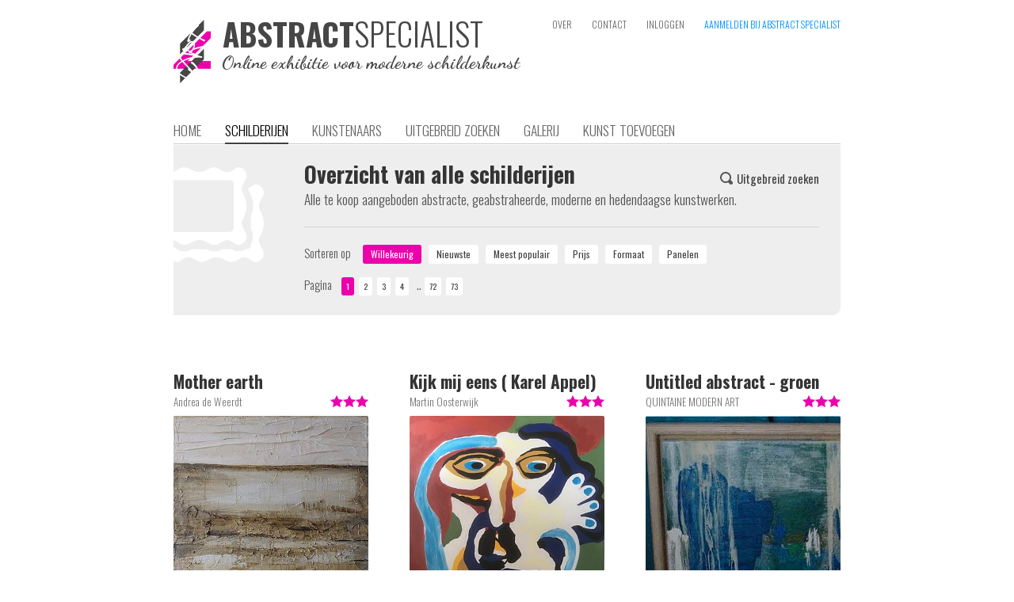

--- FILE ---
content_type: text/html; charset=iso-8859-1
request_url: https://www.abstractspecialist.nl/?artist=35&art=740
body_size: 1700
content:
<!DOCTYPE HTML>
<html>
<head>
	<meta name='author' content='Abstract Specialist' />
	<title>Abstract Specialist</title>
  <meta name='keywords' content="abstract, geabstraheerd, modern, hedendaags, kunst, schilderij, schilderkunst, kunstwerk, kunstenaar, portfolio, zoeken, galerij, verzameling, kopen, canvas, specialist, online, exhibitie">
  <meta name='description' content="De online exhibitie voor abstracte, geabstraheerde, moderne en hedendaagse schilderkunst"><meta name='robots' content='INDEX,FOLLOW'><meta name='HandheldFriendly' content='true' />
  <meta name='viewport' content='width=880,user-scalable=yes'><meta property="og:title" content="Abstract Specialist" /><meta property="og:description" content="De online exhibitie voor abstracte, geabstraheerde, moderne en hedendaagse schilderkunst" /><meta property="og:url" content="https://www.abstractspecialist.nl/?artist=35&art=740" /><meta http-equiv='content-type' content='text/html; charset=iso-8859-1' />
  <meta name='p:domain_verify' content='13837f16945aa17b37c5f65d9bdae545' />
  <meta http-equiv='Cache-control' content='no-cache'>
  <meta http-equiv='pragma' content='no-cache'>
  <meta name='format-detection' content='telephone=no'>
  <meta name='content-language' content='nl'>
  <meta http-equiv='imagetoolbar' content='no'>
  <meta name='theme-color' content='#aaaaaa'>
  <link rel='shortcut icon' href='favicon.png' type='image/png'>
  <link rel='stylesheet' href='https://www.abstractspecialist.nl/includes/website.css?1547070379' type='text/css' media='screen'>
  <link rel='stylesheet' href='https://www.abstractspecialist.nl/includes/style.css?1547070379' type='text/css' media='screen'>
  <link rel='stylesheet' href='https://www.abstractspecialist.nl/includes/prettyphoto/css/prettyPhoto.css' type='text/css' media='screen' charset='utf-8'>
  <link href='https://fonts.googleapis.com/css?family=Oswald:400,300,700|Dancing+Script:700' rel='stylesheet' type='text/css'>
  <script language='javascript' type='text/javascript' src='https://www.abstractspecialist.nl/includes/jquery-1.8.2.min.js'></script>
  <script language='javascript' type='text/javascript' src='includes/jquery-ui/jquery-ui.js?v1.11.4'></script>
  <link rel='stylesheet' href='includes/jquery-ui/themes/ui-lightness/jquery-ui.css' type='text/css' charset='utf-8'>
  <script language='javascript' type='text/javascript' src='https://www.abstractspecialist.nl/includes/prettyphoto/js/jquery.prettyPhoto.js' charset="utf-8"></script>
  <script language='javascript' type='text/javascript' src='https://www.abstractspecialist.nl/includes/javascripts.js?1547070378'></script><script>
        (function(i,s,o,g,r,a,m){i['GoogleAnalyticsObject']=r;i[r]=i[r]||function(){
        (i[r].q=i[r].q||[]).push(arguments)},i[r].l=1*new Date();a=s.createElement(o),
        m=s.getElementsByTagName(o)[0];a.async=1;a.src=g;m.parentNode.insertBefore(a,m)
        })(window,document,'script','//www.google-analytics.com/analytics.js','ga');

        ga('create', 'UA-57271987-2', 'auto', {'siteSpeedSampleRate': 75});
        ga('send', 'pageview');

      </script></head><body><div class='website' id='website'>
  
  <div class='header'><div style='position:absolute;left:0px;top:25px;height:80px;width:440px;cursor:pointer' onclick="window.location='?home'"><img src='https://www.abstractspecialist.nl/images/logo.png' alt="De online exhibitie voor abstracte, geabstraheerde, moderne en hedendaagse schilderkunst" title="De online exhibitie voor abstracte, geabstraheerde, moderne en hedendaagse schilderkunst" height='80px' border='0' alt='AbstractSpecialist | De online exhibitie voor abstracte, geabstraheerde, moderne en hedendaagse schilderkunst' style='position:absolute;left:0px;top:0px'><div style='position:absolute;left:62px;top:-3px'><div class='head'><span style='font-weight:700;color:#464646;font-size:39px;line-height:1em'>ABSTRACT</span><span style='font-weight:300;color:#464646;font-size:40px;line-height:1em'>SPECIALIST</span></div></div><div style="position:absolute;left:61px;top:43px;font-family:'Dancing Script',cursive;font-weight:700;font-size:17pt;line-height:1em;color:#464646">Online exhibitie voor moderne schilderkunst</div></div><div class='topmenu'><a class='topmenulink' href='?about' >OVER</a><a class='topmenulink' href='?contact' >CONTACT</a><a class='topmenulink' href='?login' >INLOGGEN</a><a class='topmenulink' href='?signin' style='color:#0191FF' onMouseover="this.style.color='#eb00ab'" onMouseout="this.style.color='#0191FF'">AANMELDEN BIJ ABSTRACT SPECIALIST</a></div><div class='menu'><a class='menulink' href='?home'>HOME</a><a class='menulink menulink_on' href='?art'>SCHILDERIJEN</a><a class='menulink' href='?artist'>KUNSTENAARS</a><a class='menulink' href='?search'>UITGEBREID ZOEKEN</a><a class='menulink' href='?wall'>GALERIJ</a><a class='menulink' href='?submit'>KUNST TOEVOEGEN</a></div></div><div class='content text'><script language='javascript'>
    window.location='?art&sort=random&order=&pn=0';
  </script><a href='?art&sort=random&order=&pn=0'>Klik <b>hier</b> en ga verder.</a>

--- FILE ---
content_type: text/html; charset=iso-8859-1
request_url: https://www.abstractspecialist.nl/?art&sort=random&order=&pn=0
body_size: 6888
content:
<!DOCTYPE HTML>
<html>
<head>
	<meta name='author' content='Abstract Specialist' />
	<title>Abstract Specialist Schilderijen</title>
  <meta name='keywords' content="abstract, geabstraheerd, modern, hedendaags, kunst, schilderij, schilderkunst, kunstwerk, kunstenaar, portfolio, zoeken, galerij, verzameling, kopen, canvas, specialist, online, exhibitie">
  <meta name='description' content="De online exhibitie voor abstracte, geabstraheerde, moderne en hedendaagse schilderkunst"><meta name='robots' content='INDEX,FOLLOW'><meta name='HandheldFriendly' content='true' />
  <meta name='viewport' content='width=880,user-scalable=yes'><meta property="og:title" content="Abstract Specialist Schilderijen" /><meta property="og:description" content="De online exhibitie voor abstracte, geabstraheerde, moderne en hedendaagse schilderkunst" /><meta property="og:url" content="https://www.abstractspecialist.nl/?art" /><meta http-equiv='content-type' content='text/html; charset=iso-8859-1' />
  <meta name='p:domain_verify' content='13837f16945aa17b37c5f65d9bdae545' />
  <meta http-equiv='Cache-control' content='no-cache'>
  <meta http-equiv='pragma' content='no-cache'>
  <meta name='format-detection' content='telephone=no'>
  <meta name='content-language' content='nl'>
  <meta http-equiv='imagetoolbar' content='no'>
  <meta name='theme-color' content='#aaaaaa'>
  <link rel='shortcut icon' href='favicon.png' type='image/png'>
  <link rel='stylesheet' href='https://www.abstractspecialist.nl/includes/website.css?1547070379' type='text/css' media='screen'>
  <link rel='stylesheet' href='https://www.abstractspecialist.nl/includes/style.css?1547070379' type='text/css' media='screen'>
  <link rel='stylesheet' href='https://www.abstractspecialist.nl/includes/prettyphoto/css/prettyPhoto.css' type='text/css' media='screen' charset='utf-8'>
  <link href='https://fonts.googleapis.com/css?family=Oswald:400,300,700|Dancing+Script:700' rel='stylesheet' type='text/css'>
  <script language='javascript' type='text/javascript' src='https://www.abstractspecialist.nl/includes/jquery-1.8.2.min.js'></script>
  <script language='javascript' type='text/javascript' src='includes/jquery-ui/jquery-ui.js?v1.11.4'></script>
  <link rel='stylesheet' href='includes/jquery-ui/themes/ui-lightness/jquery-ui.css' type='text/css' charset='utf-8'>
  <script language='javascript' type='text/javascript' src='https://www.abstractspecialist.nl/includes/prettyphoto/js/jquery.prettyPhoto.js' charset="utf-8"></script>
  <script language='javascript' type='text/javascript' src='https://www.abstractspecialist.nl/includes/javascripts.js?1547070378'></script><script>
        (function(i,s,o,g,r,a,m){i['GoogleAnalyticsObject']=r;i[r]=i[r]||function(){
        (i[r].q=i[r].q||[]).push(arguments)},i[r].l=1*new Date();a=s.createElement(o),
        m=s.getElementsByTagName(o)[0];a.async=1;a.src=g;m.parentNode.insertBefore(a,m)
        })(window,document,'script','//www.google-analytics.com/analytics.js','ga');

        ga('create', 'UA-57271987-2', 'auto', {'siteSpeedSampleRate': 75});
        ga('send', 'pageview');

      </script></head><body><div class='website' id='website'>
  
  <div class='header'><div style='position:absolute;left:0px;top:25px;height:80px;width:440px;cursor:pointer' onclick="window.location='?home'"><img src='https://www.abstractspecialist.nl/images/logo.png' alt="De online exhibitie voor abstracte, geabstraheerde, moderne en hedendaagse schilderkunst" title="De online exhibitie voor abstracte, geabstraheerde, moderne en hedendaagse schilderkunst" height='80px' border='0' alt='AbstractSpecialist | De online exhibitie voor abstracte, geabstraheerde, moderne en hedendaagse schilderkunst' style='position:absolute;left:0px;top:0px'><div style='position:absolute;left:62px;top:-3px'><div class='head'><span style='font-weight:700;color:#464646;font-size:39px;line-height:1em'>ABSTRACT</span><span style='font-weight:300;color:#464646;font-size:40px;line-height:1em'>SPECIALIST</span></div></div><div style="position:absolute;left:61px;top:43px;font-family:'Dancing Script',cursive;font-weight:700;font-size:17pt;line-height:1em;color:#464646">Online exhibitie voor moderne schilderkunst</div></div><div class='topmenu'><a class='topmenulink' href='?about' >OVER</a><a class='topmenulink' href='?contact' >CONTACT</a><a class='topmenulink' href='?login' >INLOGGEN</a><a class='topmenulink' href='?signin' style='color:#0191FF' onMouseover="this.style.color='#eb00ab'" onMouseout="this.style.color='#0191FF'">AANMELDEN BIJ ABSTRACT SPECIALIST</a></div><div class='menu'><a class='menulink' href='?home'>HOME</a><a class='menulink menulink_on' href='?art'>SCHILDERIJEN</a><a class='menulink' href='?artist'>KUNSTENAARS</a><a class='menulink' href='?search'>UITGEBREID ZOEKEN</a><a class='menulink' href='?wall'>GALERIJ</a><a class='menulink' href='?submit'>KUNST TOEVOEGEN</a></div></div><div class='content text'><div class='greybox'><img src='images/icon_gallery.png' border='0' style='position:absolute;left:0;top:28px'>
        <div class='text' style='float:left;width:650px;display:inline-block;padding:20px;margin-left:145px'><div class='text1' style='float:right;margin-top:10px'><a class='link2' href='?search' onMouseover="eid('searchicon').src='images/search_on.png'" onMouseout="eid('searchicon').src='images/search.png'"><img id='searchicon' src='images/search.png' border='0' align='baseline' style='margin-bottom:-1px'><img src='images/search_on.png' border='0' width='1px' style='display:none'><span style='font-weight:400;padding-left:5px'>Uitgebreid zoeken</span></a></div><div class='head'>Overzicht van alle schilderijen</div>
          <div class='text' style='clear:both'>Alle te koop aangeboden abstracte, geabstraheerde, moderne en hedendaagse kunstwerken.</div>
          <div style='display:block;height:12px;margin:0;padding:0;overflow:hidden'></div>
          <hr>
          <div style='display:block;height:12px;margin:0;padding:0;overflow:hidden'></div>
          <div class='text1'>
            <div style='margin-right:12px;display:inline-block'>Sorteren op</div>
            <input type='button' class='inputbutton1light_on' value='Willekeurig' onClick="window.location='?art&sort=random'" style='margin-right:6px'> 
            <input type='button' class='inputbutton1light' value='Nieuwste' onClick="window.location='?art&sort=newest'" style='margin-right:6px'> 
            <input type='button' class='inputbutton1light' value='Meest populair' onClick="window.location='?art&sort=popular'" style='margin-right:6px'> 
            <input type='button' class='inputbutton1light' value='Prijs' onClick="window.location='?art&sort=price'" style='margin-right:6px'> 
            <input type='button' class='inputbutton1light' value='Formaat' onClick="window.location='?art&sort=size'" style='margin-right:6px'> 
            <input type='button' class='inputbutton1light' value='Panelen' onClick="window.location='?art&sort=panels'" style='margin-right:6px'>
          </div>
          <div style='display:block;height:12px;margin:0;padding:0;overflow:hidden'></div>
          <div class='text1'><div style='margin-right:12px;display:inline-block'>Pagina</div><input class='pagenav_on' type='button' onClick="window.location='?art&sort=random&order&pn='" style=';margin-right:6px;font-weight:400' value='1'><input class='pagenav' type='button' onClick="window.location='?art&sort=random&order&pn=1'" style='background-color:#ffffff;;margin-right:6px;font-weight:400;color:#414141' onMouseOver="this.style.background='#dddddd'" onMouseOut="this.style.background='#ffffff'" value='2'><input class='pagenav' type='button' onClick="window.location='?art&sort=random&order&pn=2'" style='background-color:#ffffff;;margin-right:6px;font-weight:400;color:#414141' onMouseOver="this.style.background='#dddddd'" onMouseOut="this.style.background='#ffffff'" value='3'><input class='pagenav' type='button' onClick="window.location='?art&sort=random&order&pn=3'" style='background-color:#ffffff;;margin-right:6px;font-weight:400;color:#414141' onMouseOver="this.style.background='#dddddd'" onMouseOut="this.style.background='#ffffff'" value='4'><div class='text' style='display:inline-block'>&nbsp;..&nbsp;</div><input class='pagenav' type='button' onClick="window.location='?art&sort=random&order&pn=71'" style='background-color:#ffffff;;margin-right:6px;font-weight:400;color:#414141' onMouseOver="this.style.background='#dddddd'" onMouseOut="this.style.background='#ffffff'" value='72'><input class='pagenav' type='button' onClick="window.location='?art&sort=random&order&pn=72'" style='background-color:#ffffff;;margin-right:6px;font-weight:400;color:#414141' onMouseOver="this.style.background='#dddddd'" onMouseOut="this.style.background='#ffffff'" value='73'></div>
        </div>
        <div style='clear:both'><div style='display:block;height:5px;margin:0;padding:0;overflow:hidden'></div></div></div>
    <div style='display:block;height:70px;margin:0;padding:0;overflow:hidden'></div><div class='text'><a href='?art=3978&sort=random&order=&pn=0'><div style='position:relative;left:0;top:0;width:246px;margin-right:52px;display:inline-block' onMouseOver="$('#artTitle3978').stop().animate({height:$('#artTitle3978').prop('scrollHeight')},350)" onMouseOut="$('#artTitle3978').stop().animate({height:'27px'},350)">
        <div style='display:block;height:30px;margin:0;padding:0;overflow:hidden'></div>
        <div class='info' style='overflow:hidden;height:20px;word-break:break-all'><div style='float:right;margin-left:3px'><img src='images/star_on.png' border='0' align='baseline' style='margin-bottom:1px'><img src='images/star_on.png' border='0' align='baseline' style='margin-bottom:1px'><img src='images/star_on.png' border='0' align='baseline' style='margin-bottom:1px'></div>Andrea de Weerdt</div>
        <div style='display:block;height:6px;margin:0;padding:0;overflow:hidden'></div>
        <img src='makeimage.php?src=pictures%2Fart%2F220-cropped-482-52-20220302_134357.jpg&width=246&height=246' border='0' width='246px' height='246px' style='background-image:url(loadimage.gif);background-repeat:no-repeat;background-position:center center;border-radius:2px;-webkit-border-radius:2px'><br>
        <div style='display:block;height:10px;margin:0;padding:0;overflow:hidden'></div>
        <div class='inputbutton' style='display:inline-block;float:left;padding-left:25px;padding-right:25px;margin-right:20px'>BEKIJKEN</div><div style='float:left'><div class='info' style='font-size:9pt;line-height:9pt;text-align:left'>TE KOOP / 100 x 100 cm</div><div class='text1' style='text-align:left'><b>Prijs op aanvraag</b></div></div>
        
        <div id='artTitle3978' class='subhead2' style='position:absolute;left:0;top:0px;overflow:hidden;height:27px;width:100%;background-color:#ffffff;text-align:left'>Mother earth<div style='display:block;height:3px;margin:0;padding:0;overflow:hidden'></div></div>
        
      </div></a><a href='?art=3561&sort=random&order=&pn=0'><div style='position:relative;left:0;top:0;width:246px;margin-right:52px;display:inline-block' onMouseOver="$('#artTitle3561').stop().animate({height:$('#artTitle3561').prop('scrollHeight')},350)" onMouseOut="$('#artTitle3561').stop().animate({height:'27px'},350)">
        <div style='display:block;height:30px;margin:0;padding:0;overflow:hidden'></div>
        <div class='info' style='overflow:hidden;height:20px;word-break:break-all'><div style='float:right;margin-left:3px'><img src='images/star_on.png' border='0' align='baseline' style='margin-bottom:1px'><img src='images/star_on.png' border='0' align='baseline' style='margin-bottom:1px'><img src='images/star_on.png' border='0' align='baseline' style='margin-bottom:1px'></div>Martin Oosterwijk</div>
        <div style='display:block;height:6px;margin:0;padding:0;overflow:hidden'></div>
        <img src='makeimage.php?src=pictures%2Fart%2F396-cropped-11-945-kijkmijeensAppel.JPG&width=246&height=246' border='0' width='246px' height='246px' style='background-image:url(loadimage.gif);background-repeat:no-repeat;background-position:center center;border-radius:2px;-webkit-border-radius:2px'><br>
        <div style='display:block;height:10px;margin:0;padding:0;overflow:hidden'></div>
        <div class='inputbutton' style='display:inline-block;float:left;padding-left:25px;padding-right:25px;margin-right:20px'>BEKIJKEN</div><div style='float:left'><div class='info' style='font-size:9pt;line-height:9pt;text-align:left'>TE KOOP / 73 x 73 cm</div><div class='text1' style='text-align:left'><b>&euro; 325,-</b></div></div>
        
        <div id='artTitle3561' class='subhead2' style='position:absolute;left:0;top:0px;overflow:hidden;height:27px;width:100%;background-color:#ffffff;text-align:left'>Kijk mij eens   ( Karel Appel)<div style='display:block;height:3px;margin:0;padding:0;overflow:hidden'></div></div>
        
      </div></a><a href='?art=3153&sort=random&order=&pn=0'><div style='position:relative;left:0;top:0;width:246px;display:inline-block' onMouseOver="$('#artTitle3153').stop().animate({height:$('#artTitle3153').prop('scrollHeight')},350)" onMouseOut="$('#artTitle3153').stop().animate({height:'27px'},350)">
        <div style='display:block;height:30px;margin:0;padding:0;overflow:hidden'></div>
        <div class='info' style='overflow:hidden;height:20px;word-break:break-all'><div style='float:right;margin-left:3px'><img src='images/star_on.png' border='0' align='baseline' style='margin-bottom:1px'><img src='images/star_on.png' border='0' align='baseline' style='margin-bottom:1px'><img src='images/star_on.png' border='0' align='baseline' style='margin-bottom:1px'></div>QUINTAINE MODERN ART</div>
        <div style='display:block;height:6px;margin:0;padding:0;overflow:hidden'></div>
        <img src='makeimage.php?src=pictures%2Fart%2F372-cropped-491-20161219120641Vierkantabstractgroenblauw.jpg&width=246&height=246' border='0' width='246px' height='246px' style='background-image:url(loadimage.gif);background-repeat:no-repeat;background-position:center center;border-radius:2px;-webkit-border-radius:2px'><br>
        <div style='display:block;height:10px;margin:0;padding:0;overflow:hidden'></div>
        <div class='inputbutton' style='display:inline-block;float:left;padding-left:25px;padding-right:25px;margin-right:20px'>BEKIJKEN</div><div style='float:left'><div class='info' style='font-size:9pt;line-height:9pt;text-align:left'>TE KOOP / 40 x 40 cm</div><div class='text1' style='text-align:left'><b>&euro; 200,-</b></div></div>
        
        <div id='artTitle3153' class='subhead2' style='position:absolute;left:0;top:0px;overflow:hidden;height:27px;width:100%;background-color:#ffffff;text-align:left'>Untitled abstract  - groen met blauw<div style='display:block;height:3px;margin:0;padding:0;overflow:hidden'></div></div>
        
      </div></a><div style='clear:both'><br><br></div><a href='?art=4374&sort=random&order=&pn=0'><div style='position:relative;left:0;top:0;width:246px;margin-right:52px;display:inline-block' onMouseOver="$('#artTitle4374').stop().animate({height:$('#artTitle4374').prop('scrollHeight')},350)" onMouseOut="$('#artTitle4374').stop().animate({height:'27px'},350)">
        <div style='display:block;height:30px;margin:0;padding:0;overflow:hidden'></div>
        <div class='info' style='overflow:hidden;height:20px;word-break:break-all'><div style='float:right;margin-left:3px'><img src='images/star_on.png' border='0' align='baseline' style='margin-bottom:1px'><img src='images/star_on.png' border='0' align='baseline' style='margin-bottom:1px'></div>Atelier Landfort</div>
        <div style='display:block;height:6px;margin:0;padding:0;overflow:hidden'></div>
        <img src='makeimage.php?src=pictures%2Fart%2F120-cropped-553-1E55337737274C328AC605D8D528D71A.jpeg&width=246&height=246' border='0' width='246px' height='246px' style='background-image:url(loadimage.gif);background-repeat:no-repeat;background-position:center center;border-radius:2px;-webkit-border-radius:2px'><br>
        <div style='display:block;height:10px;margin:0;padding:0;overflow:hidden'></div>
        <div class='inputbutton' style='display:inline-block;float:left;padding-left:25px;padding-right:25px;margin-right:20px'>BEKIJKEN</div><div style='float:left'><div class='info' style='font-size:9pt;line-height:9pt;text-align:left'>TE KOOP / 30 x 40 cm</div><div class='text1' style='text-align:left'><b>&euro; 99,-</b></div></div>
        
        <div id='artTitle4374' class='subhead2' style='position:absolute;left:0;top:0px;overflow:hidden;height:27px;width:100%;background-color:#ffffff;text-align:left'>Vintage<div style='display:block;height:3px;margin:0;padding:0;overflow:hidden'></div></div>
        
      </div></a><a href='?art=3747&sort=random&order=&pn=0'><div style='position:relative;left:0;top:0;width:246px;margin-right:52px;display:inline-block' onMouseOver="$('#artTitle3747').stop().animate({height:$('#artTitle3747').prop('scrollHeight')},350)" onMouseOut="$('#artTitle3747').stop().animate({height:'27px'},350)">
        <div style='display:block;height:30px;margin:0;padding:0;overflow:hidden'></div>
        <div class='info' style='overflow:hidden;height:20px;word-break:break-all'><div style='float:right;margin-left:3px'><img src='images/star_on.png' border='0' align='baseline' style='margin-bottom:1px'><img src='images/star_on.png' border='0' align='baseline' style='margin-bottom:1px'><img src='images/star_on.png' border='0' align='baseline' style='margin-bottom:1px'><img src='images/star_on.png' border='0' align='baseline' style='margin-bottom:1px'></div>Janny Bongers</div>
        <div style='display:block;height:6px;margin:0;padding:0;overflow:hidden'></div>
        <img src='makeimage.php?src=pictures%2Fart%2F181-cropped-913-CBEF42CF3A7743D6A6C1887E0282AC1B.jpeg&width=246&height=246' border='0' width='246px' height='246px' style='background-image:url(loadimage.gif);background-repeat:no-repeat;background-position:center center;border-radius:2px;-webkit-border-radius:2px'><br>
        <div style='display:block;height:10px;margin:0;padding:0;overflow:hidden'></div>
        <div class='inputbutton' style='display:inline-block;float:left;padding-left:25px;padding-right:25px;margin-right:20px'>BEKIJKEN</div><div style='float:left'><div class='info' style='font-size:9pt;line-height:9pt;text-align:left'>TE KOOP / 70 x 70 cm</div><div class='text1' style='text-align:left'><b>Prijs op aanvraag</b></div></div>
        
        <div id='artTitle3747' class='subhead2' style='position:absolute;left:0;top:0px;overflow:hidden;height:27px;width:100%;background-color:#ffffff;text-align:left'>Geen titel<div style='display:block;height:3px;margin:0;padding:0;overflow:hidden'></div></div>
        
      </div></a><a href='?art=4501&sort=random&order=&pn=0'><div style='position:relative;left:0;top:0;width:246px;display:inline-block' onMouseOver="$('#artTitle4501').stop().animate({height:$('#artTitle4501').prop('scrollHeight')},350)" onMouseOut="$('#artTitle4501').stop().animate({height:'27px'},350)">
        <div style='display:block;height:30px;margin:0;padding:0;overflow:hidden'></div>
        <div class='info' style='overflow:hidden;height:20px;word-break:break-all'><div style='float:right;margin-left:3px'><img src='images/star_on.png' border='0' align='baseline' style='margin-bottom:1px'></div>Atelier Landfort</div>
        <div style='display:block;height:6px;margin:0;padding:0;overflow:hidden'></div>
        <img src='makeimage.php?src=pictures%2Fart%2F120-cropped-580-FD3131DEFD3142029C74C656F7A4B815_1_201_a.jpeg&width=246&height=246' border='0' width='246px' height='246px' style='background-image:url(loadimage.gif);background-repeat:no-repeat;background-position:center center;border-radius:2px;-webkit-border-radius:2px'><br>
        <div style='display:block;height:10px;margin:0;padding:0;overflow:hidden'></div>
        <div class='inputbutton' style='display:inline-block;float:left;padding-left:25px;padding-right:25px;margin-right:20px'>BEKIJKEN</div><div style='float:left'><div class='info' style='font-size:9pt;line-height:9pt;text-align:left'>TE KOOP / 18 x 27 cm</div><div class='text1' style='text-align:left'><b>&euro; 69,-</b></div></div>
        
        <div id='artTitle4501' class='subhead2' style='position:absolute;left:0;top:0px;overflow:hidden;height:27px;width:100%;background-color:#ffffff;text-align:left'>Faces 3<div style='display:block;height:3px;margin:0;padding:0;overflow:hidden'></div></div>
        
      </div></a><div style='clear:both'><br><br></div><a href='?art=4000&sort=random&order=&pn=0'><div style='position:relative;left:0;top:0;width:246px;margin-right:52px;display:inline-block' onMouseOver="$('#artTitle4000').stop().animate({height:$('#artTitle4000').prop('scrollHeight')},350)" onMouseOut="$('#artTitle4000').stop().animate({height:'27px'},350)">
        <div style='display:block;height:30px;margin:0;padding:0;overflow:hidden'></div>
        <div class='info' style='overflow:hidden;height:20px;word-break:break-all'><div style='float:right;margin-left:3px'><img src='images/star_on.png' border='0' align='baseline' style='margin-bottom:1px'></div>Trude Bergsma</div>
        <div style='display:block;height:6px;margin:0;padding:0;overflow:hidden'></div>
        <img src='makeimage.php?src=pictures%2Fart%2F446-cropped-694-30E3EE317B2A402ABE8549A68604FAD1.jpeg&width=246&height=246' border='0' width='246px' height='246px' style='background-image:url(loadimage.gif);background-repeat:no-repeat;background-position:center center;border-radius:2px;-webkit-border-radius:2px'><br>
        <div style='display:block;height:10px;margin:0;padding:0;overflow:hidden'></div>
        <div class='inputbutton' style='display:inline-block;float:left;padding-left:25px;padding-right:25px;margin-right:20px'>BEKIJKEN</div><div style='float:left'><div class='info' style='font-size:9pt;line-height:9pt;text-align:left'>TE KOOP / 90 x 60 cm</div><div class='text1' style='text-align:left'><b>&euro; 395,-</b></div></div>
        
        <div id='artTitle4000' class='subhead2' style='position:absolute;left:0;top:0px;overflow:hidden;height:27px;width:100%;background-color:#ffffff;text-align:left'>Two of us<div style='display:block;height:3px;margin:0;padding:0;overflow:hidden'></div></div>
        
      </div></a><a href='?art=4620&sort=random&order=&pn=0'><div style='position:relative;left:0;top:0;width:246px;margin-right:52px;display:inline-block' onMouseOver="$('#artTitle4620').stop().animate({height:$('#artTitle4620').prop('scrollHeight')},350)" onMouseOut="$('#artTitle4620').stop().animate({height:'27px'},350)">
        <div style='display:block;height:30px;margin:0;padding:0;overflow:hidden'></div>
        <div class='info' style='overflow:hidden;height:20px;word-break:break-all'><div style='float:right;margin-left:3px'><img src='images/star_on.png' border='0' align='baseline' style='margin-bottom:1px'></div>Hannie Hopster</div>
        <div style='display:block;height:6px;margin:0;padding:0;overflow:hidden'></div>
        <img src='makeimage.php?src=pictures%2Fart%2F2912-cropped-291-894-71288.jpeg&width=246&height=246' border='0' width='246px' height='246px' style='background-image:url(loadimage.gif);background-repeat:no-repeat;background-position:center center;border-radius:2px;-webkit-border-radius:2px'><br>
        <div style='display:block;height:10px;margin:0;padding:0;overflow:hidden'></div>
        <div class='inputbutton' style='display:inline-block;float:left;padding-left:25px;padding-right:25px;margin-right:20px'>BEKIJKEN</div><div style='float:left'><div class='info' style='font-size:9pt;line-height:9pt;text-align:left'>TE KOOP / 100 x 50 cm</div><div class='text1' style='text-align:left'><b><s>&euro; 250,-</s></b></div></div>
        <div style='position:absolute;left:0;right:0;bottom:49px;padding-bottom:7px;padding-top:3px;text-align:center;background-color:rgba(255,255,255,0.85)'><b>VERKOCHT</b></div>
        <div id='artTitle4620' class='subhead2' style='position:absolute;left:0;top:0px;overflow:hidden;height:27px;width:100%;background-color:#ffffff;text-align:left'>Gevelde bomen<div style='display:block;height:3px;margin:0;padding:0;overflow:hidden'></div></div>
        
      </div></a><a href='?art=2679&sort=random&order=&pn=0'><div style='position:relative;left:0;top:0;width:246px;display:inline-block' onMouseOver="$('#artTitle2679').stop().animate({height:$('#artTitle2679').prop('scrollHeight')},350)" onMouseOut="$('#artTitle2679').stop().animate({height:'27px'},350)">
        <div style='display:block;height:30px;margin:0;padding:0;overflow:hidden'></div>
        <div class='info' style='overflow:hidden;height:20px;word-break:break-all'><div style='float:right;margin-left:3px'><img src='images/star_on.png' border='0' align='baseline' style='margin-bottom:1px'><img src='images/star_on.png' border='0' align='baseline' style='margin-bottom:1px'><img src='images/star_on.png' border='0' align='baseline' style='margin-bottom:1px'><img src='images/star_on.png' border='0' align='baseline' style='margin-bottom:1px'></div>Justap ARTofme</div>
        <div style='display:block;height:6px;margin:0;padding:0;overflow:hidden'></div>
        <img src='makeimage.php?src=pictures%2Fart%2F175-cropped-624-MonoprintAutumn.JPG&width=246&height=246' border='0' width='246px' height='246px' style='background-image:url(loadimage.gif);background-repeat:no-repeat;background-position:center center;border-radius:2px;-webkit-border-radius:2px'><br>
        <div style='display:block;height:10px;margin:0;padding:0;overflow:hidden'></div>
        <div class='inputbutton' style='display:inline-block;float:left;padding-left:25px;padding-right:25px;margin-right:20px'>BEKIJKEN</div><div style='float:left'><div class='info' style='font-size:9pt;line-height:9pt;text-align:left'>TE KOOP / 20 x 20 cm</div><div class='text1' style='text-align:left'><b>Prijs op aanvraag</b></div></div>
        
        <div id='artTitle2679' class='subhead2' style='position:absolute;left:0;top:0px;overflow:hidden;height:27px;width:100%;background-color:#ffffff;text-align:left'>Autumn<div style='display:block;height:3px;margin:0;padding:0;overflow:hidden'></div></div>
        
      </div></a><div style='clear:both'><br><br></div><a href='?art=3710&sort=random&order=&pn=0'><div style='position:relative;left:0;top:0;width:246px;margin-right:52px;display:inline-block' onMouseOver="$('#artTitle3710').stop().animate({height:$('#artTitle3710').prop('scrollHeight')},350)" onMouseOut="$('#artTitle3710').stop().animate({height:'27px'},350)">
        <div style='display:block;height:30px;margin:0;padding:0;overflow:hidden'></div>
        <div class='info' style='overflow:hidden;height:20px;word-break:break-all'><div style='float:right;margin-left:3px'><img src='images/star_on.png' border='0' align='baseline' style='margin-bottom:1px'><img src='images/star_on.png' border='0' align='baseline' style='margin-bottom:1px'><img src='images/star_on.png' border='0' align='baseline' style='margin-bottom:1px'></div>Sana Durrani</div>
        <div style='display:block;height:6px;margin:0;padding:0;overflow:hidden'></div>
        <img src='makeimage.php?src=pictures%2Fart%2F434-cropped-425-Sana_Durrani_kip.jpg&width=246&height=246' border='0' width='246px' height='246px' style='background-image:url(loadimage.gif);background-repeat:no-repeat;background-position:center center;border-radius:2px;-webkit-border-radius:2px'><br>
        <div style='display:block;height:10px;margin:0;padding:0;overflow:hidden'></div>
        <div class='inputbutton' style='display:inline-block;float:left;padding-left:25px;padding-right:25px;margin-right:20px'>BEKIJKEN</div><div style='float:left'><div class='info' style='font-size:9pt;line-height:9pt;text-align:left'>TE KOOP / 30 x 42 cm</div><div class='text1' style='text-align:left'><b>Prijs op aanvraag</b></div></div>
        
        <div id='artTitle3710' class='subhead2' style='position:absolute;left:0;top:0px;overflow:hidden;height:27px;width:100%;background-color:#ffffff;text-align:left'>Chicken on the Meadow<div style='display:block;height:3px;margin:0;padding:0;overflow:hidden'></div></div>
        
      </div></a><a href='?art=343&sort=random&order=&pn=0'><div style='position:relative;left:0;top:0;width:246px;margin-right:52px;display:inline-block' onMouseOver="$('#artTitle343').stop().animate({height:$('#artTitle343').prop('scrollHeight')},350)" onMouseOut="$('#artTitle343').stop().animate({height:'27px'},350)">
        <div style='display:block;height:30px;margin:0;padding:0;overflow:hidden'></div>
        <div class='info' style='overflow:hidden;height:20px;word-break:break-all'><div style='float:right;margin-left:3px'><img src='images/star_on.png' border='0' align='baseline' style='margin-bottom:1px'><img src='images/star_on.png' border='0' align='baseline' style='margin-bottom:1px'><img src='images/star_on.png' border='0' align='baseline' style='margin-bottom:1px'><img src='images/star_on.png' border='0' align='baseline' style='margin-bottom:1px'><img src='images/star_on.png' border='0' align='baseline' style='margin-bottom:1px'></div>Margot Braal</div>
        <div style='display:block;height:6px;margin:0;padding:0;overflow:hidden'></div>
        <img src='makeimage.php?src=pictures%2Fart%2F58-cropped-634-fodoremytilisedulis.JPG&width=246&height=246' border='0' width='246px' height='246px' style='background-image:url(loadimage.gif);background-repeat:no-repeat;background-position:center center;border-radius:2px;-webkit-border-radius:2px'><br>
        <div style='display:block;height:10px;margin:0;padding:0;overflow:hidden'></div>
        <div class='inputbutton' style='display:inline-block;float:left;padding-left:25px;padding-right:25px;margin-right:20px'>BEKIJKEN</div><div style='float:left'><div class='info' style='font-size:9pt;line-height:9pt;text-align:left'>TE KOOP / 50 x 60 cm</div><div class='text1' style='text-align:left'><b>&euro; 350,-</b></div></div>
        
        <div id='artTitle343' class='subhead2' style='position:absolute;left:0;top:0px;overflow:hidden;height:27px;width:100%;background-color:#ffffff;text-align:left'>Fodore mytilis edulis<div style='display:block;height:3px;margin:0;padding:0;overflow:hidden'></div></div>
        
      </div></a><a href='?art=4355&sort=random&order=&pn=0'><div style='position:relative;left:0;top:0;width:246px;display:inline-block' onMouseOver="$('#artTitle4355').stop().animate({height:$('#artTitle4355').prop('scrollHeight')},350)" onMouseOut="$('#artTitle4355').stop().animate({height:'27px'},350)">
        <div style='display:block;height:30px;margin:0;padding:0;overflow:hidden'></div>
        <div class='info' style='overflow:hidden;height:20px;word-break:break-all'><div style='float:right;margin-left:3px'><img src='images/star_on.png' border='0' align='baseline' style='margin-bottom:1px'><img src='images/star_on.png' border='0' align='baseline' style='margin-bottom:1px'></div>Imke de Vries</div>
        <div style='display:block;height:6px;margin:0;padding:0;overflow:hidden'></div>
        <img src='makeimage.php?src=pictures%2Fart%2F438-org-499-IMG_2116.jpeg&width=246&height=246' border='0' width='246px' height='246px' style='background-image:url(loadimage.gif);background-repeat:no-repeat;background-position:center center;border-radius:2px;-webkit-border-radius:2px'><br>
        <div style='display:block;height:10px;margin:0;padding:0;overflow:hidden'></div>
        <div class='inputbutton' style='display:inline-block;float:left;padding-left:25px;padding-right:25px;margin-right:20px'>BEKIJKEN</div><div style='float:left'><div class='info' style='font-size:9pt;line-height:9pt;text-align:left'>TE KOOP / 105 x 125 cm</div><div class='text1' style='text-align:left'><b><s>&euro; 575,-</s></b></div></div>
        <div style='position:absolute;left:0;right:0;bottom:49px;padding-bottom:7px;padding-top:3px;text-align:center;background-color:rgba(255,255,255,0.85)'><b>VERKOCHT</b></div>
        <div id='artTitle4355' class='subhead2' style='position:absolute;left:0;top:0px;overflow:hidden;height:27px;width:100%;background-color:#ffffff;text-align:left'>A lot of Flowers 1<div style='display:block;height:3px;margin:0;padding:0;overflow:hidden'></div></div>
        
      </div></a><div style='clear:both'><br><br></div><a href='?art=2869&sort=random&order=&pn=0'><div style='position:relative;left:0;top:0;width:246px;margin-right:52px;display:inline-block' onMouseOver="$('#artTitle2869').stop().animate({height:$('#artTitle2869').prop('scrollHeight')},350)" onMouseOut="$('#artTitle2869').stop().animate({height:'27px'},350)">
        <div style='display:block;height:30px;margin:0;padding:0;overflow:hidden'></div>
        <div class='info' style='overflow:hidden;height:20px;word-break:break-all'><div style='float:right;margin-left:3px'><img src='images/star_on.png' border='0' align='baseline' style='margin-bottom:1px'><img src='images/star_on.png' border='0' align='baseline' style='margin-bottom:1px'><img src='images/star_on.png' border='0' align='baseline' style='margin-bottom:1px'><img src='images/star_on.png' border='0' align='baseline' style='margin-bottom:1px'></div>Frits Hoitsema KUNSTSCHILDER</div>
        <div style='display:block;height:6px;margin:0;padding:0;overflow:hidden'></div>
        <img src='makeimage.php?src=pictures%2Fart%2F361-cropped-758-24-7-147-DSC01846.JPG&width=246&height=246' border='0' width='246px' height='246px' style='background-image:url(loadimage.gif);background-repeat:no-repeat;background-position:center center;border-radius:2px;-webkit-border-radius:2px'><br>
        <div style='display:block;height:10px;margin:0;padding:0;overflow:hidden'></div>
        <div class='inputbutton' style='display:inline-block;float:left;padding-left:25px;padding-right:25px;margin-right:20px'>BEKIJKEN</div><div style='float:left'><div class='info' style='font-size:9pt;line-height:9pt;text-align:left'>TE KOOP / 40 x 50 cm</div><div class='text1' style='text-align:left'><b>&euro; 425,-</b></div></div>
        
        <div id='artTitle2869' class='subhead2' style='position:absolute;left:0;top:0px;overflow:hidden;height:27px;width:100%;background-color:#ffffff;text-align:left'>Vogelvrouw<div style='display:block;height:3px;margin:0;padding:0;overflow:hidden'></div></div>
        
      </div></a><a href='?art=3665&sort=random&order=&pn=0'><div style='position:relative;left:0;top:0;width:246px;margin-right:52px;display:inline-block' onMouseOver="$('#artTitle3665').stop().animate({height:$('#artTitle3665').prop('scrollHeight')},350)" onMouseOut="$('#artTitle3665').stop().animate({height:'27px'},350)">
        <div style='display:block;height:30px;margin:0;padding:0;overflow:hidden'></div>
        <div class='info' style='overflow:hidden;height:20px;word-break:break-all'><div style='float:right;margin-left:3px'><img src='images/star_on.png' border='0' align='baseline' style='margin-bottom:1px'><img src='images/star_on.png' border='0' align='baseline' style='margin-bottom:1px'><img src='images/star_on.png' border='0' align='baseline' style='margin-bottom:1px'></div>Gemstones-Art</div>
        <div style='display:block;height:6px;margin:0;padding:0;overflow:hidden'></div>
        <img src='makeimage.php?src=pictures%2Fart%2F247-cropped-446-20200202_132015065_iOS.jpg&width=246&height=246' border='0' width='246px' height='246px' style='background-image:url(loadimage.gif);background-repeat:no-repeat;background-position:center center;border-radius:2px;-webkit-border-radius:2px'><br>
        <div style='display:block;height:10px;margin:0;padding:0;overflow:hidden'></div>
        <div class='inputbutton' style='display:inline-block;float:left;padding-left:25px;padding-right:25px;margin-right:20px'>BEKIJKEN</div><div style='float:left'><div class='info' style='font-size:9pt;line-height:9pt;text-align:left'>TE KOOP / 70 x 90 cm</div><div class='text1' style='text-align:left'><b>Prijs op aanvraag</b></div></div>
        
        <div id='artTitle3665' class='subhead2' style='position:absolute;left:0;top:0px;overflow:hidden;height:27px;width:100%;background-color:#ffffff;text-align:left'>Zen moment<div style='display:block;height:3px;margin:0;padding:0;overflow:hidden'></div></div>
        
      </div></a><a href='?art=1687&sort=random&order=&pn=0'><div style='position:relative;left:0;top:0;width:246px;display:inline-block' onMouseOver="$('#artTitle1687').stop().animate({height:$('#artTitle1687').prop('scrollHeight')},350)" onMouseOut="$('#artTitle1687').stop().animate({height:'27px'},350)">
        <div style='display:block;height:30px;margin:0;padding:0;overflow:hidden'></div>
        <div class='info' style='overflow:hidden;height:20px;word-break:break-all'><div style='float:right;margin-left:3px'><img src='images/star_on.png' border='0' align='baseline' style='margin-bottom:1px'><img src='images/star_on.png' border='0' align='baseline' style='margin-bottom:1px'><img src='images/star_on.png' border='0' align='baseline' style='margin-bottom:1px'><img src='images/star_on.png' border='0' align='baseline' style='margin-bottom:1px'><img src='images/star_on.png' border='0' align='baseline' style='margin-bottom:1px'></div>Kuhlmann Kunst</div>
        <div style='display:block;height:6px;margin:0;padding:0;overflow:hidden'></div>
        <img src='makeimage.php?src=pictures%2Fart%2F30-cropped-998-P5170027.JPG&width=246&height=246' border='0' width='246px' height='246px' style='background-image:url(loadimage.gif);background-repeat:no-repeat;background-position:center center;border-radius:2px;-webkit-border-radius:2px'><br>
        <div style='display:block;height:10px;margin:0;padding:0;overflow:hidden'></div>
        <div class='inputbutton' style='display:inline-block;float:left;padding-left:25px;padding-right:25px;margin-right:20px'>BEKIJKEN</div><div style='float:left'><div class='info' style='font-size:9pt;line-height:9pt;text-align:left'>TE KOOP / 40 x 100 cm</div><div class='text1' style='text-align:left'><b>&euro; 180,-</b></div></div>
        
        <div id='artTitle1687' class='subhead2' style='position:absolute;left:0;top:0px;overflow:hidden;height:27px;width:100%;background-color:#ffffff;text-align:left'>Discussie<div style='display:block;height:3px;margin:0;padding:0;overflow:hidden'></div></div>
        
      </div></a><div style='clear:both'><br><br></div><a href='?art=3675&sort=random&order=&pn=0'><div style='position:relative;left:0;top:0;width:246px;margin-right:52px;display:inline-block' onMouseOver="$('#artTitle3675').stop().animate({height:$('#artTitle3675').prop('scrollHeight')},350)" onMouseOut="$('#artTitle3675').stop().animate({height:'27px'},350)">
        <div style='display:block;height:30px;margin:0;padding:0;overflow:hidden'></div>
        <div class='info' style='overflow:hidden;height:20px;word-break:break-all'><div style='float:right;margin-left:3px'><img src='images/star_on.png' border='0' align='baseline' style='margin-bottom:1px'><img src='images/star_on.png' border='0' align='baseline' style='margin-bottom:1px'><img src='images/star_on.png' border='0' align='baseline' style='margin-bottom:1px'><img src='images/star_on.png' border='0' align='baseline' style='margin-bottom:1px'></div>Loes Loe-sei Beks</div>
        <div style='display:block;height:6px;margin:0;padding:0;overflow:hidden'></div>
        <img src='makeimage.php?src=pictures%2Fart%2F26-cropped-729-20210527_1550011.jpg&width=246&height=246' border='0' width='246px' height='246px' style='background-image:url(loadimage.gif);background-repeat:no-repeat;background-position:center center;border-radius:2px;-webkit-border-radius:2px'><br>
        <div style='display:block;height:10px;margin:0;padding:0;overflow:hidden'></div>
        <div class='inputbutton' style='display:inline-block;float:left;padding-left:25px;padding-right:25px;margin-right:20px'>BEKIJKEN</div><div style='float:left'><div class='info' style='font-size:9pt;line-height:9pt;text-align:left'>TE KOOP / 120 x 40 cm</div><div class='text1' style='text-align:left'><b><s>&euro; 150,-</s></b></div></div>
        <div style='position:absolute;left:0;right:0;bottom:49px;padding-bottom:7px;padding-top:3px;text-align:center;background-color:rgba(255,255,255,0.85)'><b>VERKOCHT</b></div>
        <div id='artTitle3675' class='subhead2' style='position:absolute;left:0;top:0px;overflow:hidden;height:27px;width:100%;background-color:#ffffff;text-align:left'>In de berm<div style='display:block;height:3px;margin:0;padding:0;overflow:hidden'></div></div>
        
      </div></a><a href='?art=2057&sort=random&order=&pn=0'><div style='position:relative;left:0;top:0;width:246px;margin-right:52px;display:inline-block' onMouseOver="$('#artTitle2057').stop().animate({height:$('#artTitle2057').prop('scrollHeight')},350)" onMouseOut="$('#artTitle2057').stop().animate({height:'27px'},350)">
        <div style='display:block;height:30px;margin:0;padding:0;overflow:hidden'></div>
        <div class='info' style='overflow:hidden;height:20px;word-break:break-all'><div style='float:right;margin-left:3px'><img src='images/star_on.png' border='0' align='baseline' style='margin-bottom:1px'><img src='images/star_on.png' border='0' align='baseline' style='margin-bottom:1px'><img src='images/star_on.png' border='0' align='baseline' style='margin-bottom:1px'><img src='images/star_on.png' border='0' align='baseline' style='margin-bottom:1px'><img src='images/star_on.png' border='0' align='baseline' style='margin-bottom:1px'></div>Herold Boertjens</div>
        <div style='display:block;height:6px;margin:0;padding:0;overflow:hidden'></div>
        <img src='makeimage.php?src=pictures%2Fart%2F176-cropped-811-connectivity.jpg&width=246&height=246' border='0' width='246px' height='246px' style='background-image:url(loadimage.gif);background-repeat:no-repeat;background-position:center center;border-radius:2px;-webkit-border-radius:2px'><br>
        <div style='display:block;height:10px;margin:0;padding:0;overflow:hidden'></div>
        <div class='inputbutton' style='display:inline-block;float:left;padding-left:25px;padding-right:25px;margin-right:20px'>BEKIJKEN</div><div style='float:left'><div class='info' style='font-size:9pt;line-height:9pt;text-align:left'>TE KOOP / 80 x 60 cm</div><div class='text1' style='text-align:left'><b>&euro; 700,-</b></div></div>
        
        <div id='artTitle2057' class='subhead2' style='position:absolute;left:0;top:0px;overflow:hidden;height:27px;width:100%;background-color:#ffffff;text-align:left'>Connectivity<div style='display:block;height:3px;margin:0;padding:0;overflow:hidden'></div></div>
        
      </div></a><a href='?art=3139&sort=random&order=&pn=0'><div style='position:relative;left:0;top:0;width:246px;display:inline-block' onMouseOver="$('#artTitle3139').stop().animate({height:$('#artTitle3139').prop('scrollHeight')},350)" onMouseOut="$('#artTitle3139').stop().animate({height:'27px'},350)">
        <div style='display:block;height:30px;margin:0;padding:0;overflow:hidden'></div>
        <div class='info' style='overflow:hidden;height:20px;word-break:break-all'><div style='float:right;margin-left:3px'><img src='images/star_on.png' border='0' align='baseline' style='margin-bottom:1px'><img src='images/star_on.png' border='0' align='baseline' style='margin-bottom:1px'><img src='images/star_on.png' border='0' align='baseline' style='margin-bottom:1px'><img src='images/star_on.png' border='0' align='baseline' style='margin-bottom:1px'></div>Jolanda van  Hattum</div>
        <div style='display:block;height:6px;margin:0;padding:0;overflow:hidden'></div>
        <img src='makeimage.php?src=pictures%2Fart%2F79-cropped-197-Olieverf140130linnenJolandavanHattum.jpg&width=246&height=246' border='0' width='246px' height='246px' style='background-image:url(loadimage.gif);background-repeat:no-repeat;background-position:center center;border-radius:2px;-webkit-border-radius:2px'><br>
        <div style='display:block;height:10px;margin:0;padding:0;overflow:hidden'></div>
        <div class='inputbutton' style='display:inline-block;float:left;padding-left:25px;padding-right:25px;margin-right:20px'>BEKIJKEN</div><div style='float:left'><div class='info' style='font-size:9pt;line-height:9pt;text-align:left'>TE KOOP / 140 x 130 cm</div><div class='text1' style='text-align:left'><b>Prijs op aanvraag</b></div></div>
        
        <div id='artTitle3139' class='subhead2' style='position:absolute;left:0;top:0px;overflow:hidden;height:27px;width:100%;background-color:#ffffff;text-align:left'>Colorful Nature<div style='display:block;height:3px;margin:0;padding:0;overflow:hidden'></div></div>
        
      </div></a><div style='clear:both'><br><br></div><a href='?art=3063&sort=random&order=&pn=0'><div style='position:relative;left:0;top:0;width:246px;margin-right:52px;display:inline-block' onMouseOver="$('#artTitle3063').stop().animate({height:$('#artTitle3063').prop('scrollHeight')},350)" onMouseOut="$('#artTitle3063').stop().animate({height:'27px'},350)">
        <div style='display:block;height:30px;margin:0;padding:0;overflow:hidden'></div>
        <div class='info' style='overflow:hidden;height:20px;word-break:break-all'><div style='float:right;margin-left:3px'><img src='images/star_on.png' border='0' align='baseline' style='margin-bottom:1px'><img src='images/star_on.png' border='0' align='baseline' style='margin-bottom:1px'><img src='images/star_on.png' border='0' align='baseline' style='margin-bottom:1px'><img src='images/star_on.png' border='0' align='baseline' style='margin-bottom:1px'></div>Ria Wiendels</div>
        <div style='display:block;height:6px;margin:0;padding:0;overflow:hidden'></div>
        <img src='makeimage.php?src=pictures%2Fart%2F367-cropped-862-IMG_1075.JPG&width=246&height=246' border='0' width='246px' height='246px' style='background-image:url(loadimage.gif);background-repeat:no-repeat;background-position:center center;border-radius:2px;-webkit-border-radius:2px'><br>
        <div style='display:block;height:10px;margin:0;padding:0;overflow:hidden'></div>
        <div class='inputbutton' style='display:inline-block;float:left;padding-left:25px;padding-right:25px;margin-right:20px'>BEKIJKEN</div><div style='float:left'><div class='info' style='font-size:9pt;line-height:9pt;text-align:left'>TE KOOP / 60 x 60 cm</div><div class='text1' style='text-align:left'><b>Prijs op aanvraag</b></div></div>
        
        <div id='artTitle3063' class='subhead2' style='position:absolute;left:0;top:0px;overflow:hidden;height:27px;width:100%;background-color:#ffffff;text-align:left'>Wat vliegt daar<div style='display:block;height:3px;margin:0;padding:0;overflow:hidden'></div></div>
        
      </div></a><a href='?art=823&sort=random&order=&pn=0'><div style='position:relative;left:0;top:0;width:246px;margin-right:52px;display:inline-block' onMouseOver="$('#artTitle823').stop().animate({height:$('#artTitle823').prop('scrollHeight')},350)" onMouseOut="$('#artTitle823').stop().animate({height:'27px'},350)">
        <div style='display:block;height:30px;margin:0;padding:0;overflow:hidden'></div>
        <div class='info' style='overflow:hidden;height:20px;word-break:break-all'><div style='float:right;margin-left:3px'><img src='images/star_on.png' border='0' align='baseline' style='margin-bottom:1px'><img src='images/star_on.png' border='0' align='baseline' style='margin-bottom:1px'><img src='images/star_on.png' border='0' align='baseline' style='margin-bottom:1px'><img src='images/star_on.png' border='0' align='baseline' style='margin-bottom:1px'><img src='images/star_on.png' border='0' align='baseline' style='margin-bottom:1px'></div>Zippora Meijer</div>
        <div style='display:block;height:6px;margin:0;padding:0;overflow:hidden'></div>
        <img src='makeimage.php?src=pictures%2Fart%2F109-cropped-376-as000.jpg&width=246&height=246' border='0' width='246px' height='246px' style='background-image:url(loadimage.gif);background-repeat:no-repeat;background-position:center center;border-radius:2px;-webkit-border-radius:2px'><br>
        <div style='display:block;height:10px;margin:0;padding:0;overflow:hidden'></div>
        <div class='inputbutton' style='display:inline-block;float:left;padding-left:25px;padding-right:25px;margin-right:20px'>BEKIJKEN</div><div style='float:left'><div class='info' style='font-size:9pt;line-height:9pt;text-align:left'>TE KOOP / 80 x 100 cm</div><div class='text1' style='text-align:left'><b>&euro; 1.200,-</b></div></div>
        
        <div id='artTitle823' class='subhead2' style='position:absolute;left:0;top:0px;overflow:hidden;height:27px;width:100%;background-color:#ffffff;text-align:left'>Temptations<div style='display:block;height:3px;margin:0;padding:0;overflow:hidden'></div></div>
        
      </div></a><a href='?art=1235&sort=random&order=&pn=0'><div style='position:relative;left:0;top:0;width:246px;display:inline-block' onMouseOver="$('#artTitle1235').stop().animate({height:$('#artTitle1235').prop('scrollHeight')},350)" onMouseOut="$('#artTitle1235').stop().animate({height:'27px'},350)">
        <div style='display:block;height:30px;margin:0;padding:0;overflow:hidden'></div>
        <div class='info' style='overflow:hidden;height:20px;word-break:break-all'><div style='float:right;margin-left:3px'><img src='images/star_on.png' border='0' align='baseline' style='margin-bottom:1px'><img src='images/star_on.png' border='0' align='baseline' style='margin-bottom:1px'><img src='images/star_on.png' border='0' align='baseline' style='margin-bottom:1px'><img src='images/star_on.png' border='0' align='baseline' style='margin-bottom:1px'><img src='images/star_on.png' border='0' align='baseline' style='margin-bottom:1px'></div>John Sprengers</div>
        <div style='display:block;height:6px;margin:0;padding:0;overflow:hidden'></div>
        <img src='makeimage.php?src=pictures%2Fart%2F65-cropped-890-Vensters.JPG&width=246&height=246' border='0' width='246px' height='246px' style='background-image:url(loadimage.gif);background-repeat:no-repeat;background-position:center center;border-radius:2px;-webkit-border-radius:2px'><br>
        <div style='display:block;height:10px;margin:0;padding:0;overflow:hidden'></div>
        <div class='inputbutton' style='display:inline-block;float:left;padding-left:25px;padding-right:25px;margin-right:20px'>BEKIJKEN</div><div style='float:left'><div class='info' style='font-size:9pt;line-height:9pt;text-align:left'>TE KOOP / 80 x 60 cm</div><div class='text1' style='text-align:left'><b><s>Prijs op aanvraag</s></b></div></div>
        <div style='position:absolute;left:0;right:0;bottom:49px;padding-bottom:7px;padding-top:3px;text-align:center;background-color:rgba(255,255,255,0.85)'><b>VERKOCHT</b></div>
        <div id='artTitle1235' class='subhead2' style='position:absolute;left:0;top:0px;overflow:hidden;height:27px;width:100%;background-color:#ffffff;text-align:left'>Vensters<div style='display:block;height:3px;margin:0;padding:0;overflow:hidden'></div></div>
        
      </div></a><div style='clear:both'><br><br></div><a href='?art=4214&sort=random&order=&pn=0'><div style='position:relative;left:0;top:0;width:246px;margin-right:52px;display:inline-block' onMouseOver="$('#artTitle4214').stop().animate({height:$('#artTitle4214').prop('scrollHeight')},350)" onMouseOut="$('#artTitle4214').stop().animate({height:'27px'},350)">
        <div style='display:block;height:30px;margin:0;padding:0;overflow:hidden'></div>
        <div class='info' style='overflow:hidden;height:20px;word-break:break-all'><div style='float:right;margin-left:3px'><img src='images/star_on.png' border='0' align='baseline' style='margin-bottom:1px'><img src='images/star_on.png' border='0' align='baseline' style='margin-bottom:1px'></div>Martin Oosterwijk</div>
        <div style='display:block;height:6px;margin:0;padding:0;overflow:hidden'></div>
        <img src='makeimage.php?src=pictures%2Fart%2F396-cropped-665-kremer003.jpg&width=246&height=246' border='0' width='246px' height='246px' style='background-image:url(loadimage.gif);background-repeat:no-repeat;background-position:center center;border-radius:2px;-webkit-border-radius:2px'><br>
        <div style='display:block;height:10px;margin:0;padding:0;overflow:hidden'></div>
        <div class='inputbutton' style='display:inline-block;float:left;padding-left:25px;padding-right:25px;margin-right:20px'>BEKIJKEN</div><div style='float:left'><div class='info' style='font-size:9pt;line-height:9pt;text-align:left'>TE KOOP / 100 x 70 cm</div><div class='text1' style='text-align:left'><b>Prijs op aanvraag</b></div></div>
        
        <div id='artTitle4214' class='subhead2' style='position:absolute;left:0;top:0px;overflow:hidden;height:27px;width:100%;background-color:#ffffff;text-align:left'>Tasmania<div style='display:block;height:3px;margin:0;padding:0;overflow:hidden'></div></div>
        
      </div></a><a href='?art=2389&sort=random&order=&pn=0'><div style='position:relative;left:0;top:0;width:246px;margin-right:52px;display:inline-block' onMouseOver="$('#artTitle2389').stop().animate({height:$('#artTitle2389').prop('scrollHeight')},350)" onMouseOut="$('#artTitle2389').stop().animate({height:'27px'},350)">
        <div style='display:block;height:30px;margin:0;padding:0;overflow:hidden'></div>
        <div class='info' style='overflow:hidden;height:20px;word-break:break-all'><div style='float:right;margin-left:3px'><img src='images/star_on.png' border='0' align='baseline' style='margin-bottom:1px'><img src='images/star_on.png' border='0' align='baseline' style='margin-bottom:1px'><img src='images/star_on.png' border='0' align='baseline' style='margin-bottom:1px'><img src='images/star_on.png' border='0' align='baseline' style='margin-bottom:1px'><img src='images/star_on.png' border='0' align='baseline' style='margin-bottom:1px'></div>Alika-Art</div>
        <div style='display:block;height:6px;margin:0;padding:0;overflow:hidden'></div>
        <img src='makeimage.php?src=pictures%2Fart%2F94-cropped-922-drieluikje.jpg&width=246&height=246' border='0' width='246px' height='246px' style='background-image:url(loadimage.gif);background-repeat:no-repeat;background-position:center center;border-radius:2px;-webkit-border-radius:2px'><br>
        <div style='display:block;height:10px;margin:0;padding:0;overflow:hidden'></div>
        <div class='inputbutton' style='display:inline-block;float:left;padding-left:25px;padding-right:25px;margin-right:20px'>BEKIJKEN</div><div style='float:left'><div class='info' style='font-size:9pt;line-height:9pt;text-align:left'>TE KOOP / 85 x 25 cm</div><div class='text1' style='text-align:left'><b><s>Prijs op aanvraag</s></b></div></div>
        <div style='position:absolute;left:0;right:0;bottom:49px;padding-bottom:7px;padding-top:3px;text-align:center;background-color:rgba(255,255,255,0.85)'><b>VERKOCHT</b></div>
        <div id='artTitle2389' class='subhead2' style='position:absolute;left:0;top:0px;overflow:hidden;height:27px;width:100%;background-color:#ffffff;text-align:left'>Little treasures 3<div style='display:block;height:3px;margin:0;padding:0;overflow:hidden'></div></div>
        
      </div></a><a href='?art=4473&sort=random&order=&pn=0'><div style='position:relative;left:0;top:0;width:246px;display:inline-block' onMouseOver="$('#artTitle4473').stop().animate({height:$('#artTitle4473').prop('scrollHeight')},350)" onMouseOut="$('#artTitle4473').stop().animate({height:'27px'},350)">
        <div style='display:block;height:30px;margin:0;padding:0;overflow:hidden'></div>
        <div class='info' style='overflow:hidden;height:20px;word-break:break-all'><div style='float:right;margin-left:3px'><img src='images/star_on.png' border='0' align='baseline' style='margin-bottom:1px'></div>RietjeArt</div>
        <div style='display:block;height:6px;margin:0;padding:0;overflow:hidden'></div>
        <img src='makeimage.php?src=pictures%2Fart%2F457-cropped-895-image00002.jpeg&width=246&height=246' border='0' width='246px' height='246px' style='background-image:url(loadimage.gif);background-repeat:no-repeat;background-position:center center;border-radius:2px;-webkit-border-radius:2px'><br>
        <div style='display:block;height:10px;margin:0;padding:0;overflow:hidden'></div>
        <div class='inputbutton' style='display:inline-block;float:left;padding-left:25px;padding-right:25px;margin-right:20px'>BEKIJKEN</div><div style='float:left'><div class='info' style='font-size:9pt;line-height:9pt;text-align:left'>TE KOOP / 22 x 20 cm</div><div class='text1' style='text-align:left'><b>&euro; 45,-</b></div></div>
        
        <div id='artTitle4473' class='subhead2' style='position:absolute;left:0;top:0px;overflow:hidden;height:27px;width:100%;background-color:#ffffff;text-align:left'>Visje<div style='display:block;height:3px;margin:0;padding:0;overflow:hidden'></div></div>
        
      </div></a><div style='clear:both'><br><br></div><a href='?art=4255&sort=random&order=&pn=0'><div style='position:relative;left:0;top:0;width:246px;margin-right:52px;display:inline-block' onMouseOver="$('#artTitle4255').stop().animate({height:$('#artTitle4255').prop('scrollHeight')},350)" onMouseOut="$('#artTitle4255').stop().animate({height:'27px'},350)">
        <div style='display:block;height:30px;margin:0;padding:0;overflow:hidden'></div>
        <div class='info' style='overflow:hidden;height:20px;word-break:break-all'><div style='float:right;margin-left:3px'><img src='images/star_on.png' border='0' align='baseline' style='margin-bottom:1px'><img src='images/star_on.png' border='0' align='baseline' style='margin-bottom:1px'></div>Dorien Kouwert</div>
        <div style='display:block;height:6px;margin:0;padding:0;overflow:hidden'></div>
        <img src='makeimage.php?src=pictures%2Fart%2F458-cropped-395-201502deonbekende100x100.jpg&width=246&height=246' border='0' width='246px' height='246px' style='background-image:url(loadimage.gif);background-repeat:no-repeat;background-position:center center;border-radius:2px;-webkit-border-radius:2px'><br>
        <div style='display:block;height:10px;margin:0;padding:0;overflow:hidden'></div>
        <div class='inputbutton' style='display:inline-block;float:left;padding-left:25px;padding-right:25px;margin-right:20px'>BEKIJKEN</div><div style='float:left'><div class='info' style='font-size:9pt;line-height:9pt;text-align:left'>TE KOOP / 100 x 100 cm</div><div class='text1' style='text-align:left'><b>&euro; 500,-</b></div></div>
        
        <div id='artTitle4255' class='subhead2' style='position:absolute;left:0;top:0px;overflow:hidden;height:27px;width:100%;background-color:#ffffff;text-align:left'>De onbekende<div style='display:block;height:3px;margin:0;padding:0;overflow:hidden'></div></div>
        
      </div></a><a href='?art=3719&sort=random&order=&pn=0'><div style='position:relative;left:0;top:0;width:246px;margin-right:52px;display:inline-block' onMouseOver="$('#artTitle3719').stop().animate({height:$('#artTitle3719').prop('scrollHeight')},350)" onMouseOut="$('#artTitle3719').stop().animate({height:'27px'},350)">
        <div style='display:block;height:30px;margin:0;padding:0;overflow:hidden'></div>
        <div class='info' style='overflow:hidden;height:20px;word-break:break-all'><div style='float:right;margin-left:3px'><img src='images/star_on.png' border='0' align='baseline' style='margin-bottom:1px'><img src='images/star_on.png' border='0' align='baseline' style='margin-bottom:1px'><img src='images/star_on.png' border='0' align='baseline' style='margin-bottom:1px'></div>Sana Durrani</div>
        <div style='display:block;height:6px;margin:0;padding:0;overflow:hidden'></div>
        <img src='makeimage.php?src=pictures%2Fart%2F434-cropped-537-522-spring_sanadurrani.jpg&width=246&height=246' border='0' width='246px' height='246px' style='background-image:url(loadimage.gif);background-repeat:no-repeat;background-position:center center;border-radius:2px;-webkit-border-radius:2px'><br>
        <div style='display:block;height:10px;margin:0;padding:0;overflow:hidden'></div>
        <div class='inputbutton' style='display:inline-block;float:left;padding-left:25px;padding-right:25px;margin-right:20px'>BEKIJKEN</div><div style='float:left'><div class='info' style='font-size:9pt;line-height:9pt;text-align:left'>TE HUUR / 25 x 25 cm</div><div class='text1' style='text-align:left'><b>Prijs op aanvraag</b></div></div>
        
        <div id='artTitle3719' class='subhead2' style='position:absolute;left:0;top:0px;overflow:hidden;height:27px;width:100%;background-color:#ffffff;text-align:left'>Spring<div style='display:block;height:3px;margin:0;padding:0;overflow:hidden'></div></div>
        
      </div></a><a href='?art=4479&sort=random&order=&pn=0'><div style='position:relative;left:0;top:0;width:246px;display:inline-block' onMouseOver="$('#artTitle4479').stop().animate({height:$('#artTitle4479').prop('scrollHeight')},350)" onMouseOut="$('#artTitle4479').stop().animate({height:'27px'},350)">
        <div style='display:block;height:30px;margin:0;padding:0;overflow:hidden'></div>
        <div class='info' style='overflow:hidden;height:20px;word-break:break-all'><div style='float:right;margin-left:3px'><img src='images/star_on.png' border='0' align='baseline' style='margin-bottom:1px'></div>John Sprengers</div>
        <div style='display:block;height:6px;margin:0;padding:0;overflow:hidden'></div>
        <img src='makeimage.php?src=pictures%2Fart%2F65-cropped-632-LushLifenr.2b.jpg&width=246&height=246' border='0' width='246px' height='246px' style='background-image:url(loadimage.gif);background-repeat:no-repeat;background-position:center center;border-radius:2px;-webkit-border-radius:2px'><br>
        <div style='display:block;height:10px;margin:0;padding:0;overflow:hidden'></div>
        <div class='inputbutton' style='display:inline-block;float:left;padding-left:25px;padding-right:25px;margin-right:20px'>BEKIJKEN</div><div style='float:left'><div class='info' style='font-size:9pt;line-height:9pt;text-align:left'>TE KOOP / 140 x 100 cm</div><div class='text1' style='text-align:left'><b><s>Prijs op aanvraag</s></b></div></div>
        <div style='position:absolute;left:0;right:0;bottom:49px;padding-bottom:7px;padding-top:3px;text-align:center;background-color:rgba(255,255,255,0.85)'><b>VERKOCHT</b></div>
        <div id='artTitle4479' class='subhead2' style='position:absolute;left:0;top:0px;overflow:hidden;height:27px;width:100%;background-color:#ffffff;text-align:left'>LUSH LIFE nr. 2<div style='display:block;height:3px;margin:0;padding:0;overflow:hidden'></div></div>
        
      </div></a><div style='clear:both'><br><br></div><a href='?art=1092&sort=random&order=&pn=0'><div style='position:relative;left:0;top:0;width:246px;margin-right:52px;display:inline-block' onMouseOver="$('#artTitle1092').stop().animate({height:$('#artTitle1092').prop('scrollHeight')},350)" onMouseOut="$('#artTitle1092').stop().animate({height:'27px'},350)">
        <div style='display:block;height:30px;margin:0;padding:0;overflow:hidden'></div>
        <div class='info' style='overflow:hidden;height:20px;word-break:break-all'><div style='float:right;margin-left:3px'><img src='images/star_on.png' border='0' align='baseline' style='margin-bottom:1px'><img src='images/star_on.png' border='0' align='baseline' style='margin-bottom:1px'><img src='images/star_on.png' border='0' align='baseline' style='margin-bottom:1px'><img src='images/star_on.png' border='0' align='baseline' style='margin-bottom:1px'><img src='images/star_on.png' border='0' align='baseline' style='margin-bottom:1px'></div>Nelly Biessen</div>
        <div style='display:block;height:6px;margin:0;padding:0;overflow:hidden'></div>
        <img src='makeimage.php?src=pictures%2Fart%2F123-cropped-186-DSCF0803.JPG&width=246&height=246' border='0' width='246px' height='246px' style='background-image:url(loadimage.gif);background-repeat:no-repeat;background-position:center center;border-radius:2px;-webkit-border-radius:2px'><br>
        <div style='display:block;height:10px;margin:0;padding:0;overflow:hidden'></div>
        <div class='inputbutton' style='display:inline-block;float:left;padding-left:25px;padding-right:25px;margin-right:20px'>BEKIJKEN</div><div style='float:left'><div class='info' style='font-size:9pt;line-height:9pt;text-align:left'>TE KOOP / 30 x 40 cm</div><div class='text1' style='text-align:left'><b>&euro; 65,-</b></div></div>
        
        <div id='artTitle1092' class='subhead2' style='position:absolute;left:0;top:0px;overflow:hidden;height:27px;width:100%;background-color:#ffffff;text-align:left'>Art Deco Portret<div style='display:block;height:3px;margin:0;padding:0;overflow:hidden'></div></div>
        
      </div></a><a href='?art=809&sort=random&order=&pn=0'><div style='position:relative;left:0;top:0;width:246px;margin-right:52px;display:inline-block' onMouseOver="$('#artTitle809').stop().animate({height:$('#artTitle809').prop('scrollHeight')},350)" onMouseOut="$('#artTitle809').stop().animate({height:'27px'},350)">
        <div style='display:block;height:30px;margin:0;padding:0;overflow:hidden'></div>
        <div class='info' style='overflow:hidden;height:20px;word-break:break-all'><div style='float:right;margin-left:3px'><img src='images/star_on.png' border='0' align='baseline' style='margin-bottom:1px'><img src='images/star_on.png' border='0' align='baseline' style='margin-bottom:1px'><img src='images/star_on.png' border='0' align='baseline' style='margin-bottom:1px'><img src='images/star_on.png' border='0' align='baseline' style='margin-bottom:1px'><img src='images/star_on.png' border='0' align='baseline' style='margin-bottom:1px'></div>Nel Steltenpool</div>
        <div style='display:block;height:6px;margin:0;padding:0;overflow:hidden'></div>
        <img src='makeimage.php?src=pictures%2Fart%2F90-cropped-750-image.jpg&width=246&height=246' border='0' width='246px' height='246px' style='background-image:url(loadimage.gif);background-repeat:no-repeat;background-position:center center;border-radius:2px;-webkit-border-radius:2px'><br>
        <div style='display:block;height:10px;margin:0;padding:0;overflow:hidden'></div>
        <div class='inputbutton' style='display:inline-block;float:left;padding-left:25px;padding-right:25px;margin-right:20px'>BEKIJKEN</div><div style='float:left'><div class='info' style='font-size:9pt;line-height:9pt;text-align:left'>TE KOOP / 80 x 80 cm</div><div class='text1' style='text-align:left'><b><s>&euro; 695,-</s></b></div></div>
        <div style='position:absolute;left:0;right:0;bottom:49px;padding-bottom:7px;padding-top:3px;text-align:center;background-color:rgba(255,255,255,0.85)'><b>VERKOCHT</b></div>
        <div id='artTitle809' class='subhead2' style='position:absolute;left:0;top:0px;overflow:hidden;height:27px;width:100%;background-color:#ffffff;text-align:left'>Altezza<div style='display:block;height:3px;margin:0;padding:0;overflow:hidden'></div></div>
        
      </div></a><a href='?art=3939&sort=random&order=&pn=0'><div style='position:relative;left:0;top:0;width:246px;display:inline-block' onMouseOver="$('#artTitle3939').stop().animate({height:$('#artTitle3939').prop('scrollHeight')},350)" onMouseOut="$('#artTitle3939').stop().animate({height:'27px'},350)">
        <div style='display:block;height:30px;margin:0;padding:0;overflow:hidden'></div>
        <div class='info' style='overflow:hidden;height:20px;word-break:break-all'><div style='float:right;margin-left:3px'><img src='images/star_on.png' border='0' align='baseline' style='margin-bottom:1px'><img src='images/star_on.png' border='0' align='baseline' style='margin-bottom:1px'><img src='images/star_on.png' border='0' align='baseline' style='margin-bottom:1px'></div>Marcel de Bruin</div>
        <div style='display:block;height:6px;margin:0;padding:0;overflow:hidden'></div>
        <img src='makeimage.php?src=pictures%2Fart%2F443-cropped-203-Noyoudontdisturbmeatall.jpg&width=246&height=246' border='0' width='246px' height='246px' style='background-image:url(loadimage.gif);background-repeat:no-repeat;background-position:center center;border-radius:2px;-webkit-border-radius:2px'><br>
        <div style='display:block;height:10px;margin:0;padding:0;overflow:hidden'></div>
        <div class='inputbutton' style='display:inline-block;float:left;padding-left:25px;padding-right:25px;margin-right:20px'>BEKIJKEN</div><div style='float:left'><div class='info' style='font-size:9pt;line-height:9pt;text-align:left'>TE KOOP / 90 x 90 cm</div><div class='text1' style='text-align:left'><b>&euro; 825,-</b></div></div>
        
        <div id='artTitle3939' class='subhead2' style='position:absolute;left:0;top:0px;overflow:hidden;height:27px;width:100%;background-color:#ffffff;text-align:left'>No, you don&#039;t disturb me at all<div style='display:block;height:3px;margin:0;padding:0;overflow:hidden'></div></div>
        
      </div></a><br clear='both'><br><br><hr>
      <div class='text1' style='float:right'><a class='link2' href='?submit' onMouseover="eid('submiticon').src='images/upload_on.png'" onMouseout="eid('submiticon').src='images/upload.png'"><img id='submiticon' src='images/upload.png' border='0' align='baseline' style='margin-bottom:-1px'><img src='images/upload_on.png' border='0' width='1px' style='display:none'><span style='font-weight:400;padding-left:5px'>Schilderij toevoegen</span></a></div>
      <div class='text1' style='margin-right:12px;display:inline-block'><span style='font-weight:400'>Pagina</span></div><input class='pagenav' type='button' onClick="window.location='?art&sort=random&order&pn='" DISABLED style='color:#aaaaaa;cursor:default;background-color:#eeeeee;margin-right:6px;font-weight:400;color:#414141' rel='prev' onMouseOver="this.style.background='#dddddd'" onMouseOut="this.style.background='#eeeeee'" value='Vorige'><input class='pagenav_on' type='button' onClick="window.location='?art&sort=random&order&pn='" style=';margin-right:6px;font-weight:400' value='1'><input class='pagenav' type='button' onClick="window.location='?art&sort=random&order&pn=1'" style='background-color:#eeeeee;;margin-right:6px;font-weight:400;color:#414141' onMouseOver="this.style.background='#dddddd'" onMouseOut="this.style.background='#eeeeee'" value='2'><input class='pagenav' type='button' onClick="window.location='?art&sort=random&order&pn=2'" style='background-color:#eeeeee;;margin-right:6px;font-weight:400;color:#414141' onMouseOver="this.style.background='#dddddd'" onMouseOut="this.style.background='#eeeeee'" value='3'><input class='pagenav' type='button' onClick="window.location='?art&sort=random&order&pn=3'" style='background-color:#eeeeee;;margin-right:6px;font-weight:400;color:#414141' onMouseOver="this.style.background='#dddddd'" onMouseOut="this.style.background='#eeeeee'" value='4'><div class='text' style='display:inline-block'>&nbsp;..&nbsp;</div><input class='pagenav' type='button' onClick="window.location='?art&sort=random&order&pn=71'" style='background-color:#eeeeee;;margin-right:6px;font-weight:400;color:#414141' onMouseOver="this.style.background='#dddddd'" onMouseOut="this.style.background='#eeeeee'" value='72'><input class='pagenav' type='button' onClick="window.location='?art&sort=random&order&pn=72'" style='background-color:#eeeeee;;margin-right:6px;font-weight:400;color:#414141' onMouseOver="this.style.background='#dddddd'" onMouseOut="this.style.background='#eeeeee'" value='73'><input class='pagenav' type='button' onClick="window.location='?art&sort=random&order&pn=1'" style='background-color:#eeeeee;margin-right:6px;font-weight:400;color:#414141' rel='next' onMouseOver="this.style.background='#dddddd'" onMouseOut="this.style.background='#eeeeee'" value='Volgende'><br>
      <br></div><div style='clear:both'><br><br><br><br><br><br></div>
  </div>
  <div class='footer'>
    <div class='footercontent'><div style='float:right'><a class='topmenulink' title='Nederlands' href='https://www.abstractspecialist.nl/?art&sort=random&order=&pn=0' style='color:#000000;cursor:default'>NL</a><span class='topmenulink' style='margin-left:0px;color:#777777'> / </span><a class='topmenulink' title='English' href='https://www.abstractspecialist.com/?art&sort=random&order=&pn=0' style='margin-left:0px'>EN</a></div><span style='font-weight:700'><span style='color:#E900AE'>AbstractSpecialist.nl</span> &nbsp; &nbsp; De online exhibitie voor abstracte, geabstraheerde, moderne en hedendaagse schilderkunst &nbsp; &nbsp; <span style='font-weight:400'>&copy; Copyright 2015-2026</span></span><br>
        <div style='display:block;height:12px;margin:0;padding:0;overflow:hidden'></div>
        <a class='footerlink' href='https://www.abstractspecialist.nl/?about' style='margin-right:12px'><img src='favicon.png' height='32px' border='0' align='baseline' style='margin-left:-6px;margin-bottom:-12px;margin-right:2px'>Over</a>
        <a class='footerlink' href='https://www.abstractspecialist.nl/?contact' style='margin-right:12px'>Contact</a>
        <a class='footerlink' href='https://www.pinterest.com/abstractspecial/schilderijen/' target='_blank' style='margin-right:12px;font-weight:400'><img src='images/pinterest_mini.jpg' border='0' align='baseline' style='margin-bottom:-2px;margin-right:3px'>Pinterest</a>
        <a class='footerlink' href='https://www.facebook.com/AbstractSpecialist' target='_blank' style='margin-right:12px;font-weight:400'><img src='images/facebook_mini.jpg' border='0' align='baseline' style='margin-bottom:-2px;margin-right:3px'>Facebook</a>
        <a class='footerlink' href='https://www.instagram.com/abstractspecialist/' target='_blank' style='margin-right:12px;font-weight:400'><img src='images/instagram_mini.jpg' border='0' align='baseline' style='margin-bottom:-2px;margin-right:3px'>Instagram</a>
        <a class='footerlink' href='https://www.abstractspecialist.nl/?conditions' style='margin-right:12px'>Algemene voorwaarden</a>
        <a class='footerlink' href='https://www.abstractspecialist.nl/?privacystatement' style='margin-right:12px'>Privacy verklaring</a><a class='footerlink' href='https://www.abstractspecialist.nl/?newsletter' style='margin-right:12px'>Nieuwsbrief</a><a class='footerlink' href='https://www.abstractspecialist.nl/?signin' style='margin-right:12px'>Aanmelden</a><a class='footerlink' href='https://www.abstractspecialist.nl/?login' style='margin-right:12px'>Inloggen</a><a class='footerlink' href='https://www.romilanict.nl' target='_blank' style='float:right;margin-top:6px;color:#aaaaaa' onMouseover="this.style.color='#EB00AB'" onMouseout="this.style.color='#aaaaaa'">Romilan ICT</a><div style='display:block;height:42px;margin:0;padding:0;overflow:hidden'></div></div>
  </div>
</div><script type="text/javascript" charset="utf-8">
  $(document).ready(function() {
    $("a[rel^='prettyPhoto']").prettyPhoto({
      allow_resize: true,
      deeplinking: false,
			theme: 'light_square',
      show_title: false,
			overlay_gallery: false,
			social_tools: false,
      opacity: 0.95
		});
  });
</script></body>
</html>

--- FILE ---
content_type: text/css
request_url: https://www.abstractspecialist.nl/includes/website.css?1547070379
body_size: 411
content:
html,body{
  margin: 0px;
  padding: 0px;
  height: 100%;
  width: 100%;
  border: none;
  cursor: default;
  background-color: #ffffff;
  font-family: 'Oswald', sans-serif;
  font-size: 13pt;
  line-height: 21pt;
  color: #343434;
  -webkit-font-smoothing: antialiased;
}
p{
  margin: 0px;
  padding: 0px;
  word-wrap: break-word;
  max-height: 5000px;
}
.header{
  position: relative;
  left: 0px;
  top: 0px;
  width: 842px;
  height: 128px;
  margin-left: auto;
  margin-right: auto;
}
.website{
  position: relative;
  left: 0px;
  top: 0px;
  right: 0px;
  min-height: 1040px;
  _height: 1040px;
}
.menu{
  position: absolute;
  left: 0px;
  top: 150px;
  width: 100%;
  height: 31px;
  border-bottom: solid 1px #cccccc;
}
.topmenu{
  position: absolute;
  right: 0px;
  top: 14px;
  text-align: right;
}
.menulink{
  font-family: 'Oswald', sans-serif;
  font-weight: 300;
  font-size: 13pt;
  margin-right: 30px;
  color: #666666;
  text-decoration: none;
  padding: 8px 0px 3px 0px;
}
.menulink:hover{
  color: #eb00ab;
}
.menulink_on{
  color: #000000;
  font-weight: 300;
  border-bottom: solid 2px #414141;
}


.content{
  position: relative;
  left: 0px;
  top: 0px;
  width: 842px;
  min-height: 850px;
  _height: 850px;
  margin-top: 55px;
  margin-left: auto;
  margin-right: auto;
  color: #535353;
  word-wrap: break-word;
}
.footer{
  position: relative;
  left: 0px;
  top: 0px;
  clear: both;
  width: 100%;
  height: 110px;
}
.footercontent{
  position: relative;
  left: 0px;
  top: 20px;
  width: 842px;
  margin-left: auto;
  margin-right: auto;
  font-family: 'Oswald', sans-serif;
  font-weight: 300;
  color: #414141;
  font-size: 10pt;
  line-height: 13pt;
}

.articlebox{
  float: left;
  width: 404px;
}
.articlefull{
  width: 842px;
}


--- FILE ---
content_type: text/css
request_url: https://www.abstractspecialist.nl/includes/style.css?1547070379
body_size: 1911
content:
.pngfix{
	behavior: url(iepngfix.htc);
}
.pngfix2{
	behavior: url(iepngfix2.htc);
}
h1,h2,h3{
  margin: 0px;
  display: inline;
  word-wrap: break-word;
}
hr{
  border:0;
  background:#d4d4d4;
  height:1px;
  width:100%;
}
form{
  display: inline;
  margin: 0;  
}
ul{
  margin-left: 0px;
  padding-left: 20px;
}
a{
  outline: none;
  font-family: 'Oswald', sans-serif;
  font-weight: 300;
  color: #eb00ab;
  text-decoration: none;
}
a:focus{
  outline: none;
}
input{
  outline: none;
  -webkit-appearance: none;
}
input[type=checkbox]{ 
  -webkit-appearance: checkbox; 
}
input:-webkit-autofill {
  -webkit-box-shadow: 0 0 0px 100px #fff inset;
}
input:focus {
  outline: none;
}
textarea{
  resize: none;
}
textarea:focus {
  outline: none;
}

.topmenulink{
  font-family: 'Oswald', sans-serif;
  font-weight: 300;
  font-size: 9pt;
  line-height: 8pt;
  margin-left: 25px;
  color: #666666;
  text-decoration: none;
  padding: 4px 0px 4px 0px;
}
.topmenulink:hover{
  color: #eb00ab;
}
.topmenulink_on{
  color: #000000;
  font-weight: 400;
}

.greybox{
  position: relative;
  left: 0;
  top: 0;
  width: 100%;
  background-color: #eeeeee;
  -webkit-border-radius: 0 0 10px 0;
  border-radius: 0 0 10px 0;
  overflow: hidden;
  margin-bottom: 1px;
}
.greybox2{
  position: relative;
  left: 0;
  top: 0;
  width: 100%;
  background-color: #dddddd;
  -webkit-border-radius: 0 0 10px 0;
  border-radius: 0 0 10px 0;
  overflow: hidden;
  margin-bottom: 1px;
}
.bluebox{
  position: relative;
  left: 0;
  top: 0;
  width: 100%;
  background-color: #e4ecf2;
  -webkit-border-radius: 0 0 10px 0;
  border-radius: 0 0 10px 0;
  overflow: hidden;
  margin-bottom: 1px;
}
.pinkbox{
  position: relative;
  left: 0;
  top: 0;
  width: 100%;
  background-color: #FFE1F4;
  -webkit-border-radius: 0 0 10px 0;
  border-radius: 0 0 10px 0;
  overflow: hidden;
  margin-bottom: 1px;
}

.searchbox{
  position: absolute;
  right: 8px;
  top: 36px;
  width: 174px;
}
.searchinput{
  border: solid 1px #ffffff;
  border-radius: 5px;
  background: #ffffff;
  height: 20px;
  font-family: 'Oswald', sans-serif;
  font-size: 8pt;
  font-weight: 300;
  padding: 1px 3px 3px 3px;
  color: #414141;
}

.footerlink{
  font-family: 'Oswald', sans-serif;
  font-weight: 300;
  color: #414141;
  text-decoration: none;
}
.footerlink:hover{
  color: #eb00ab;
}
.linkbutton{
  font-family: 'Oswald', sans-serif;
  font-weight: 400;
  color: #777777;
  text-decoration: none;
  background-color: #eeeeee;
  -webkit-border-radius: 4px;
  border-radius: 4px;
  padding: 1px 6px 2px 6px;
  cursor: pointer;
}
.linkbutton:hover{
  color: #565656;
  background-color: #ddeddd;
}
.linkbutton_on{
  font-family: 'Oswald', sans-serif;
  font-weight: 400;
  color: #565656;
  background-color: #ddeedd;
  text-decoration: none;
  -webkit-border-radius: 4px;
  border-radius: 4px;
  padding: 1px 6px 2px 6px;
  cursor: pointer;
}
.inputbox{
  background: #ffffff;
  border: 2px solid #999999;
  border-radius: 5px;
  -webkit-border-radius: 5px;
  font-family: 'Oswald', sans-serif;
  font-size: 11pt;
  font-weight: 300;
  padding: 3px 12px 5px 12px;
  margin-bottom: 2px;
  margin-left: 0px;
  color: #414141;
}
.loading{
  display: none;
  background: none;
  border: 0;
  font-family: 'Oswald', sans-serif;
  font-weight: 400;
  color: #565656;
  font-size: 10pt;
  line-height: 10pt;
  padding: 8px 3px 8px 22px;
  margin: 0;
  background-image: url('../images/loading.gif');
  background-position: left center;
  background-repeat: no-repeat;  
}
.inputbutton{
  background: #eb00ab;
  border: 0;
  border-radius: 5px;
  -webkit-border-radius: 5px;
  font-family: 'Oswald', sans-serif;
  font-weight: 400;
  color: #ffffff;
  font-size: 11pt;
  line-height: 11pt;
  padding: 9px 12px 9px 12px;
  margin: 0;
  _width: 1px;
  overflow: visible;
  cursor: pointer;
}
.inputbutton:hover{
  background: #ff7bdb;
}
.inputbutton1{
  background: #eb00ab;
  border: 0;
  border-radius: 5px;
  -webkit-border-radius: 5px;
  font-family: 'Oswald', sans-serif;
  font-weight: 400;
  color: #ffffff;
  font-size: 11pt;
  line-height: 11pt;
  padding: 9px 30px 9px 30px;
  margin: 0;
  _width: 1px;
  overflow: visible;
  cursor: pointer;
}
.inputbutton1:hover{
  background: #ff7bdb;
}
.inputbutton1light{
  background: #ffffff;
  border: 0;
  border-radius: 3px;
  -webkit-border-radius: 3px;
  font-family: 'Oswald', sans-serif;
  font-weight: 400;
  color: #414141;
  font-size: 9pt;
  padding: 3px 10px 4px 10px;
  margin: 0;
  _width: 1px;
  overflow: visible;
  cursor: pointer;
}
.inputbutton1light:hover{
  background: #dddddd;
}
.inputbutton1light_on{
  background: #eb00ab;
  border: 0;
  border-radius: 3px;
  -webkit-border-radius: 3px;
  font-family: 'Oswald', sans-serif;
  font-weight: 400;
  color: #ffffff;
  font-size: 9pt;
  padding: 3px 10px 4px 10px;
  margin: 0;
  _width: 1px;
  overflow: visible;
  cursor: pointer;
}
.inputbutton1light_on:hover{
  background: #FB49CC;
}
.inputbutton1light_off{
  background: #dddddd;
  border: 0;
  border-radius: 3px;
  -webkit-border-radius: 3px;
  font-family: 'Oswald', sans-serif;
  font-weight: 400;
  color: #666666;
  font-size: 9pt;
  padding: 3px 10px 4px 10px;
  margin: 0;
  _width: 1px;
  overflow: visible;
}
.inputbutton1lightgrey{
  background: #eeeeee;
  border: 0;
  border-radius: 3px;
  -webkit-border-radius: 3px;
  font-family: 'Oswald', sans-serif;
  font-weight: 400;
  color: #414141;
  font-size: 9pt;
  padding: 3px 10px 4px 10px;
  margin: 0;
  _width: 1px;
  overflow: visible;
  cursor: pointer;
}
.inputbutton1lightgrey:hover{
  background: #dddddd;
}
.inputbutton1lightblue{
  background: #0191FF;
  border: 0;
  border-radius: 3px;
  -webkit-border-radius: 3px;
  font-family: 'Oswald', sans-serif;
  font-weight: 400;
  color: #ffffff;
  font-size: 9pt;
  padding: 3px 10px 4px 10px;
  margin: 0;
  _width: 1px;
  overflow: visible;
  cursor: pointer;
}
.inputbutton1lightblue:hover{
  background: #54B5FF;
}
.inputbutton1lightblue_on{
  background: #eb00ab;
  border: 0;
  border-radius: 3px;
  -webkit-border-radius: 3px;
  font-family: 'Oswald', sans-serif;
  font-weight: 400;
  color: #ffffff;
  font-size: 9pt;
  padding: 3px 10px 4px 10px;
  margin: 0;
  _width: 1px;
  overflow: visible;
  cursor: pointer;
}
.pagenav{
  background: #ffffff;
  border: 0;
  border-radius: 3px;
  -webkit-border-radius: 3px;
  font-family: 'Oswald', sans-serif;
  font-weight: 400;
  color: #414141;
  font-size: 8pt;
  padding: 3px 6px 4px 6px;
  margin: 0;
  _width: 1px;
  overflow: visible;
  cursor: pointer;
}
.pagenav:hover{
  background: #dddddd;
  color: #eb00ab;
}
.pagenav_on{
  background: #eb00ab;
  border: 0;
  border-radius: 3px;
  -webkit-border-radius: 3px;
  font-family: 'Oswald', sans-serif;
  font-weight: 400;
  color: #ffffff;
  font-size: 8pt;
  padding: 3px 6px 4px 6px;
  margin: 0;
  _width: 1px;
  overflow: visible;
  cursor: pointer;
}
.inputbutton2{
  background: #999999;
  border: 0;
  border-radius: 5px;
  -webkit-border-radius: 5px;
  font-family: 'Oswald', sans-serif;
  font-weight: 400;
  color: #ffffff;
  font-size: 11pt;
  line-height: 11pt;
  padding: 10px 12px 9px 12px;
  margin: 0;
  _width: 1px;
  overflow: visible;
  cursor: pointer;
}
.inputbutton2:hover{
  background: #bbbbbb;
}
.inputbutton2_off{
  background: #dddddd;
  border: 0;
  border-radius: 5px;
  -webkit-border-radius: 5px;
  font-family: 'Oswald', sans-serif;
  font-weight: 400;
  color: #f1f1f1;
  font-size: 11pt;
  line-height: 11pt;
  padding: 10px 12px 9px 12px;
  margin: 0;
  _width: 1px;
  overflow: visible;
}
.inputbutton2light{
  background: #eb00ab;
  border: 0;
  border-radius: 3px;
  -webkit-border-radius: 3px;
  font-family: 'Oswald', sans-serif;
  font-weight: 400;
  color: #ffffff;
  font-size: 9pt;
  padding: 3px 10px 4px 10px;
  margin: 0;
  _width: 1px;
  overflow: visible;
  cursor: pointer;
}
.inputbutton2light:hover{
  background: #ff7bdb;
}
.inputfile{
  position: relative;
  left: 0;
  top: 0;
  width: 450px;
  height: 28px;
  float: left;
  display: inline-block;
  background: #ffffff;
  border: 2px solid #999999;
  border-radius: 5px;
  -webkit-border-radius: 5px;
  font-size: 11pt;
  margin: 1px 0 0 0;
  overflow: hidden;
  cursor: pointer;
}
.inputfilebutton{
  position: absolute;
  right: 0;
  top: 0;
  display: inline-block;
  background: #999999;
  font-family: 'Oswald', sans-serif;
  font-weight: 400;
  color: #ffffff;
  padding: 6px 12px 7px 12px;
  font-size: 11pt;
  line-height: 12pt;
  margin: 0;
  cursor: pointer;
}
.inputfileinfo{
  position: absolute;
  left: 0;
  top: 0;
  font-family: 'Oswald', sans-serif;
  font-weight: 300;
  color: #888888;
  font-size: 11pt;
  line-height: 11pt;
  padding: 7px 5px 6px 13px;
}
.inputselect{
  background: #ffffff;
  border: 2px solid #999999;
  border-radius: 5px;
  -webkit-border-radius: 5px;
  font-family: 'Oswald', sans-serif;
  font-size: 11pt;
  font-weight: 300;
  padding: 2px 36px 4px 7px;
  margin-bottom: 2px;
  margin-left: 0px;
  color: #414141;
  -webkit-appearance: none;
  -moz-appearance: none;
  -o-appearance: none;
  appearance: none;
  background-image: url('../images/selectboxarrow.png?v3');
  background-position: right center;
  background-repeat: no-repeat;
  cursor: pointer;
}
select::-ms-expand{
  display:none;
}

.title{
  font-family: 'Oswald', sans-serif;
  font-size: 18pt;
  line-height: 22pt;
  color: #343434;
  word-wrap: break-word;
}
a .head{
  -webkit-transition: color 250ms ease;
	-moz-transition: color 250ms ease;
  -ms-transition: color 250ms ease;
  -o-transition: color 250ms ease;
  transition: color 250ms ease;
}
a .head:hover{
  color: #eb00ab;
}

.pink{
  color: #eb00ab;
}
.grey{
  color: #aaaaaa;
}
.blue{
  color: #0191FF;
}

.head{
  font-family: 'Oswald', sans-serif;
  font-size: 21pt;
  font-weight: 700;
  line-height: 26pt;
  color: #343434;
  word-wrap: break-word;
}
.subhead{
  font-family: 'Oswald', sans-serif;
  font-size: 18pt;
  font-weight: 700;
  line-height: 22pt;
  color: #343434;
  word-wrap: break-word;
}
.subhead2{
  font-family: 'Oswald', sans-serif;
  font-size: 16pt;
  font-weight: 700;
  line-height: 20pt;
  color: #343434;
  word-wrap: break-word;
}
.minihead{
  font-family: 'Oswald', sans-serif;
  font-size: 13pt;
  font-weight: 700;
  line-height: 19pt;
  color: #343434;
  word-wrap: break-word;
}
.text{
  font-family: 'Oswald', sans-serif;
  font-size: 13pt;
  line-height: 1.6;
  font-weight: 300;
  color: #535353;
  word-wrap: break-word;
}
.text1{
  font-family: 'Oswald', sans-serif;
  font-size: 11pt;
  font-weight: 300;
  line-height: 19pt;
  color: #535353;
  word-wrap: break-word;  
}
.text2{
  font-family: 'Oswald', sans-serif;
  font-size: 13pt;
  line-height: 24pt;
  font-weight: 300;
  color: #eb00ab;
  word-wrap: break-word;
}
.text3{
  font-family: 'Oswald', sans-serif;
  font-size: 10pt;
  line-height: 17pt;
  font-weight: 300;
  color: #eb00ab;
  word-wrap: break-word;
}
.info{
  font-family: 'Oswald', sans-serif;
  font-size: 10pt;
  font-weight: 300;
  line-height: 13pt;
  color: #777777;
  word-wrap: break-word;
}
.alert{
  font-family: 'Oswald', sans-serif;
  font-size: 10pt;
  font-weight: 400;
  line-height: 16pt;
  color: #0191FF;
  word-wrap: break-word;  
}
@-webkit-keyframes blinkimg {
  0% { opacity: 1.0; }
  50% { opacity: 0.3; }
  100% { opacity: 1.0; }
}
.blinkimg {
  -webkit-animation-direction: normal;
  -webkit-animation-duration: 1s;
  -webkit-animation-iteration-count: infinite;
  -webkit-animation-name: blinkimg;
  -webkit-animation-timing-function: ease;   
}
@-webkit-keyframes blink {
  0% { color: rgba(255,255,255,1); }
  50% { color: rgba(255,255,255,0.3); }
  100% { color: rgba(255,255,255,1); }
}
.blink {
  -webkit-animation-direction: normal;
  -webkit-animation-duration: 1s;
  -webkit-animation-iteration-count: infinite;
  -webkit-animation-name: blink;
  -webkit-animation-timing-function: ease;   
}
@-webkit-keyframes blinkpink {
  0% { color: rgba(235,0,171,1); }
  50% { color: rgba(235,0,171,0.3); }
  100% { color: rgba(235,0,171,1); }
}
.blinkpink {
  -webkit-animation-direction: normal;
  -webkit-animation-duration: 1s;
  -webkit-animation-iteration-count: infinite;
  -webkit-animation-name: blinkpink;
  -webkit-animation-timing-function: ease;   
}
.infolink{
  font-family: 'Oswald', sans-serif;
  font-weight: 400;
  color: #9a0000;
  text-decoration: none;
}
.infolink:hover{
  color: #e40000;
}
.link{
  font-family: 'Oswald', sans-serif;
  font-weight: 400;
  color: #eb00ab;
  text-decoration: none;
}
.link:hover{
  color: #FF7EDD;
}
.link2{
  font-family: 'Oswald', sans-serif;
  font-weight: 400;
  color: #414141;
  text-decoration: none;
}
.link2:hover{
  color: #eb00ab;
}
.whitelink{
  font-family: 'Oswald', sans-serif;
  font-weight: 400;
  color: #ffffff;
  text-decoration: none;
}
.whitelink:hover{
  color: #eeeeee;
}
.taglink{
  font-family: 'Oswald', sans-serif;
  font-weight: 400;
  color: #777777;
  text-decoration: none;
  background-color: #f4f4f4;
  padding: 3px 7px 3px 7px;
  border-radius: 4px;
  -webkit-border-radius: 4px;
}
.taglink:hover{
  background-color: #f4f1f1;
  color: #9a0000;
}

#purr-container {
	position: fixed;
	top: 3px;
	right: 3px;
  z-index: 6500;
}
.notice {
	position: relative;
	width: 324px;
}
.notice .close {
  position: absolute;
  top: 12px;
  right: 12px;
  z-index: 6510;
  display: block;
  width: 18px;
  height: 17px;
  text-indent: -9999px;
  background: url(../images/purrClose.png) no-repeat 0 10px;
}
.notice-body {
	min-height: 50px;
	padding: 22px 22px 0 22px;
  z-index: 6505;
	background: url(../images/purrTop.png) no-repeat left top;
	color: #f9f9f9;
}
.notice-body img	{ width: 50px; margin: 0 10px 0 0; float: left;}
.notice-body h3	{ margin: 0; font-size: 13pt;}
.notice-body p { margin: 3px 0 0 60px; font-size: 8.5pt; line-height: 11pt;}
.notice-bottom {
	height: 22px;
	background: url(../images/purrBottom.png) no-repeat left top;
}

--- FILE ---
content_type: text/plain
request_url: https://www.google-analytics.com/j/collect?v=1&_v=j102&a=736633244&t=pageview&_s=1&dl=https%3A%2F%2Fwww.abstractspecialist.nl%2F%3Fart%26sort%3Drandom%26order%3D%26pn%3D0&ul=en-us%40posix&dt=Abstract%20Specialist%20Schilderijen&sr=1280x720&vp=1280x720&_u=AACAAEABAAAAACAAI~&jid=&gjid=&cid=1371271499.1768034931&tid=UA-57271987-2&_gid=1838388886.1768034931&_slc=1&z=682069332
body_size: -841
content:
2,cG-SLZNBFX9Z5

--- FILE ---
content_type: application/javascript
request_url: https://www.abstractspecialist.nl/includes/javascripts.js?1547070378
body_size: 1152
content:
var IEbrowser = /*@cc_on!@*/false;

function eid(id){
  var element = document.getElementById(id);
  return element;
}

function sendUrl(url) {
    var http_request = false;

    if (window.XMLHttpRequest) { // Mozilla, Safari, ...
        http_request = new XMLHttpRequest();
        if (http_request.overrideMimeType) {
            http_request.overrideMimeType('text/xml');
        }
    } else if (window.ActiveXObject) { // IE
        try {
            http_request = new ActiveXObject("Msxml2.XMLHTTP");
        } catch (e) {
            try {
                http_request = new ActiveXObject("Microsoft.XMLHTTP");
            } catch (e) {}
        }
    }
    http_request.open('GET', url+(url.indexOf("?")>0 ? "&"+new Date().getTime() : "?"+new Date().getTime()), true);
    http_request.send(null);
}

function displaySwitch(id){
  if( document.getElementById(id).style.display=='block' ){
    document.getElementById(id).style.display='none'
  }else{
    document.getElementById(id).style.display='block'
  }
}

// append row to the HTML table
function appendRow(tableID,textArray) {
    var tbl = document.getElementById(tableID), // table reference
        row = tbl.insertRow(tbl.rows.length),      // append table row
        i;
    // insert table cells to the new row
    for (i = 0; i < tbl.rows[0].cells.length; i++) {
        createCell(row.insertCell(i), textArray[i]);
    }
}

function shiftRow(tableID,textArray,position) {
    var tbl = document.getElementById(tableID), // table reference
        row = tbl.insertRow(position),      // append table row
        i;
    // insert table cells to the new row
    for (i = 0; i < tbl.rows[0].cells.length; i++) {
        createCell(row.insertCell(i), textArray[i]);
    }
}

// create DIV element and append to the table cell
function createCell(cell, text) {
    var div = document.createElement('div'); // create DIV element
    div.innerHTML = text;                    // append text node to the DIV
    cell.appendChild(div);                   // append DIV to the table cell
}

// Form submitter on enter
// Code for inputbox: onKeyPress='return submitenter(this,event)'
function submitenter(myfield,e){
  var keycode;
  if (window.event) keycode = window.event.keyCode;
  else if (e) keycode = e.which;
  else return true;
  if( keycode == 13 ){
    myfield.form.submit();
    return false;
  }else
    return true;
}

function fetchFilename(from,to){
  var filename = document.getElementById(from).value;
  filename = filename.split('\\').pop().split('/').pop();
  $('#'+to).html(filename);
}      

function inputboxLayoutFocus(field,new_class,default_textid){
  field.className = new_class;
  if( field.value==eid(default_textid).value ){
    field.value = '';
  }
}
function inputboxLayoutBlur(field,org_class,default_textid,def_color){
  field.className = org_class;
  if( field.value=='' ){
    field.value = eid(default_textid).value;
    field.style.color = def_color;
  }
  if( field.value==eid(default_textid).value ){
    field.style.color = def_color;
  }
}
function selectboxLayoutFocus(field,new_class){
  field.className = new_class;
}
function selectboxLayoutBlur(field,org_class,def_color){
  field.className = org_class;
  if( field.value=='' ){
    field.style.color = def_color;
  }
}

function digits(obj, e, allowDecimal, allowNegative){
 var key;
 var isCtrl = false;
 var keychar;
 var reg;
  
 if(window.event) {
  key = e.keyCode;
  isCtrl = window.event.ctrlKey
 }
 else if(e.which) {
  key = e.which;
  isCtrl = e.ctrlKey;
 }
 
 if (isNaN(key)) return true;
 
 keychar = String.fromCharCode(key);
 
 // check for backspace or delete, or if Ctrl was pressed
 if (key == 8 || isCtrl)
 {
  return true;
 }

 reg = /\d/;
 var isFirstN = allowNegative ? keychar == '-' && obj.value.indexOf('-') == -1 : false;
 var isFirstD = allowDecimal ? keychar == '.' && obj.value.indexOf('.') == -1 : false;
 var isFirstC = allowDecimal ? keychar == ',' && obj.value.indexOf(',') == -1 : false;
 
 return isFirstN || isFirstD || isFirstC || reg.test(keychar);
}
